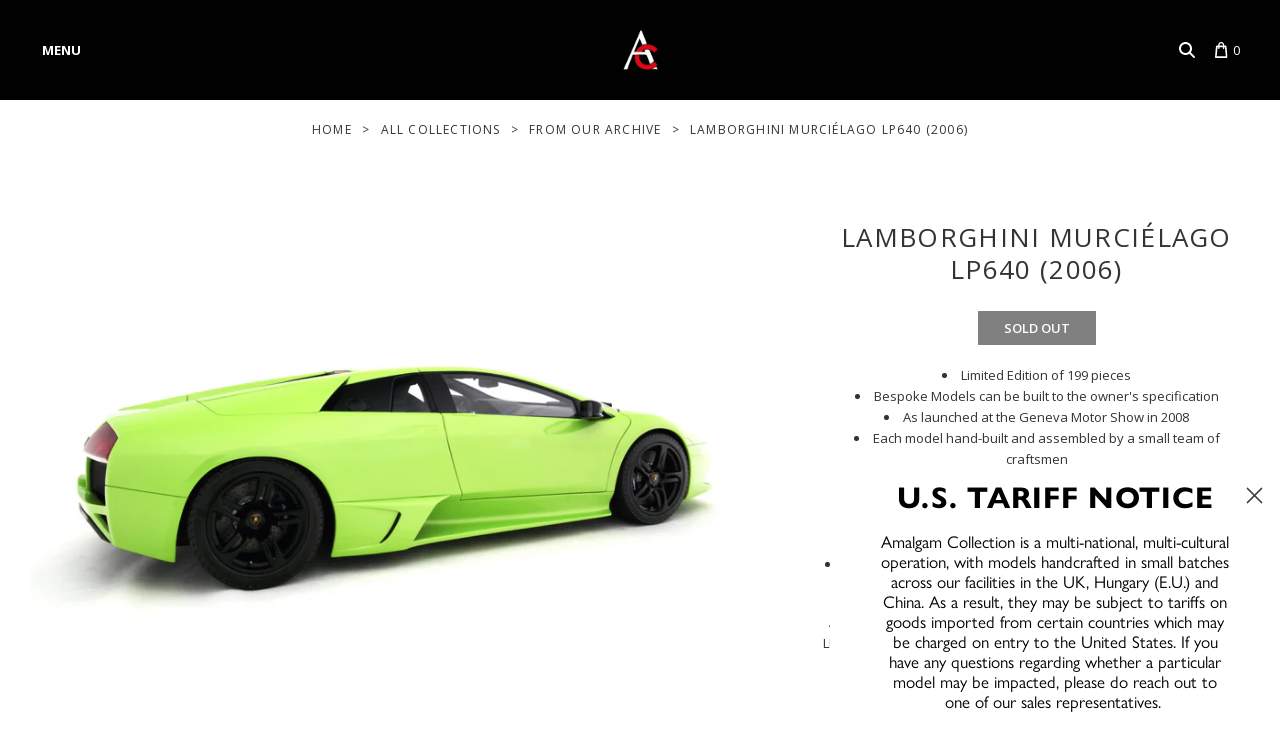

--- FILE ---
content_type: text/css
request_url: https://www.amalgamcollection.com/cdn/shop/t/390/assets/theme.scss.css?v=180940319885938755881745565841
body_size: 16381
content:
@import"//fonts.googleapis.com/css?family=Open+Sans:400,700,600";/*! normalize.css v3.0.1 | MIT License | git.io/normalize */html{font-family:sans-serif;-ms-text-size-adjust:100%;-webkit-text-size-adjust:100%}body{margin:0}article,aside,details,figcaption,figure,footer,header,hgroup,main,nav,section,summary{display:block}audio,canvas,progress,video{display:inline-block;vertical-align:baseline}audio:not([controls]){display:none;height:0}[hidden],template{display:none}a{background:transparent}a:active,a:hover{outline:0}abbr[title]{border-bottom:1px dotted}b,strong{font-weight:700}dfn{font-style:italic}h1{font-size:2em;margin:.67em 0}mark{background:#ff0;color:#000}small{font-size:80%}sub,sup{font-size:75%;line-height:0;position:relative;vertical-align:baseline}sup{top:-.5em}sub{bottom:-.25em}img{border:0}svg:not(:root){overflow:hidden}figure{margin:1em 40px}hr{-webkit-box-sizing:content-box;box-sizing:content-box;height:0}pre{overflow:auto}code,kbd,pre,samp{font-family:monospace,monospace;font-size:1em}button,input,optgroup,select,textarea{color:inherit;font:inherit;margin:0}button{overflow:visible}button,select{text-transform:none}button,html input[type=button],input[type=reset],input[type=submit]{-webkit-appearance:button;cursor:pointer}button[disabled],html input[disabled]{cursor:default}button::-moz-focus-inner,input::-moz-focus-inner{border:0;padding:0}input{line-height:normal}input[type=checkbox],input[type=radio]{-webkit-box-sizing:border-box;box-sizing:border-box;padding:0}input[type=number]::-webkit-inner-spin-button,input[type=number]::-webkit-outer-spin-button{height:auto}input[type=search]{-webkit-appearance:textfield;-webkit-box-sizing:content-box;box-sizing:content-box}input[type=search]::-webkit-search-cancel-button,input[type=search]::-webkit-search-decoration{-webkit-appearance:none}fieldset{border:1px solid #c0c0c0;margin:0 2px;padding:.35em .625em .75em}legend{border:0;padding:0}textarea{overflow:auto}optgroup{font-weight:700}table{border-collapse:collapse;border-spacing:0}td,th{padding:0}@font-face{font-family:Social Icons;src:url(//www.amalgamcollection.com/cdn/shop/t/390/assets/pixelunionsocialicons-regular.eot?v=67152799333607820471720619630);src:url(//www.amalgamcollection.com/cdn/shop/t/390/assets/pixelunionsocialicons-regular.eot?%23iefix&v=67152799333607820471720619630) format("embedded-opentype"),url(//www.amalgamcollection.com/cdn/shop/t/390/assets/pixelunionsocialicons-regular.woff?v=166346450244837970441720619630) format("woff");font-weight:400;font-style:normal}@font-face{font-family:Pacific;src:url(//www.amalgamcollection.com/cdn/shop/t/390/assets/pacific-icons.eot?v=74912783835964579941720619630);src:url(//www.amalgamcollection.com/cdn/shop/t/390/assets/pacific-icons.eot?%23iefix&v=74912783835964579941720619630) format("embedded-opentype"),url(//www.amalgamcollection.com/cdn/shop/t/390/assets/pacific-icons.woff?v=156460543866264186621720619630) format("woff");font-weight:400;font-style:normal}body{font-family:Open Sans,sans-serif;color:#333;font-size:16px;line-height:1.625;-webkit-font-smoothing:antialiased}a{color:#333;text-decoration:none}a:hover{color:#000}h1,h2,h3,h4,h5,h6{line-height:1.25;font-family:Open Sans,sans-serif;font-weight:700;color:#333;letter-spacing:.05em;text-transform:uppercase}h1{margin-top:1.1em;margin-bottom:.4em;font-size:30px}h2{margin-top:1.22em;margin-bottom:.9em;font-size:20px}h3{margin-top:1.7em;margin-bottom:.75em;font-size:17px}h4,h5,h6{margin:1.7em 0 1em;font-size:14px}.page-title{margin:35px 0;text-align:center}.section-title,.main-footer h4{font-family:Open Sans,sans-serif;font-weight:400;font-size:17px!important;letter-spacing:.1em;text-transform:uppercase!important}.meta,.modal-close-secondary,.order-item-vendor,.order-note,.blog-subscribe,.single-post-pagination a,.single-post-pagination span,.cart-item-vendor,.collection-description-more,.collection-viewing-parameters .select-wrapper,.product-list-item-badge,.slide-content p,.product-vendor,.breadcrumbs,.footer-tweet .timePosted,.header-promo-text,.cart-count,.currency-switcher,.pagination,#coin-container select{color:#333;font-family:Open Sans,sans-serif;font-weight:400;font-size:14px;letter-spacing:.1em;text-transform:uppercase}p,ul,ol,dl,blockquote,table,code,figure{margin-top:1.3em;margin-bottom:1.3em}figure{margin-left:0;margin-right:0}img{max-width:100%}ul,ol,dl{padding-left:22px}ul{list-style:outside none}ol{list-style:outside decimal}hr{height:2px;background:#e5e5e5;border:none}blockquote{margin:0;color:#333}blockquote>*:first-child{margin-top:0}blockquote>*:last-child{margin-bottom:0}blockquote.highlight{font-size:24px;line-height:38px;margin-left:-50px;margin-right:-50px}@media (max-width: 720px){blockquote.highlight{margin-left:0;margin-right:0}}cite{display:block;margin-top:10px!important;color:#333}table{background:transparent;color:#333;border:1px solid #e5e5e5;border-top:none;border-radius:5px;border-collapse:separate;font-size:14px;line-height:22px}table.clean{border:none;border-radius:0}table .column-title{display:none}td,th{border-top:1px solid #e5e5e5}.clean td,.clean th{border:none}thead th:first-child{border-radius:5px 0 0}thead th:last-child{border-radius:0 5px 0 0}tbody tr:first-child td:first-child,tbody tr:first-child th:first-child{border-radius:5px 0 0}tbody tr:first-child td:last-child,tbody tr:first-child th:last-child{border-radius:0 5px 0 0}thead+tbody tr:first-child td:first-child,thead+tbody tr:first-child th:first-child,thead+tbody tr:first-child td:last-child,thead+tbody tr:first-child th:last-child{border-radius:0}tbody tr:last-child td:first-child,tbody tr:last-child th:first-child{border-radius:0 0 0 5px}tbody tr:last-child td:last-child,tbody tr:last-child th:last-child{border-radius:0 0 5px}th{font-weight:400;padding:15px;color:#333;background:#f7f7f7}td{border-left:1px solid #e5e5e5;padding:30px}td:first-child{border-left:none}table.mobile-layout{border-bottom:none}table.mobile-layout .column-title{font-weight:700;display:inline-block}table.mobile-layout thead{display:none}table.mobile-layout tr td{width:100%;display:block;text-align:left;border-top:1px solid #e5e5e5!important;border-left:none;float:left;clear:left}table.mobile-layout td:last-child{border-bottom:none}table.mobile-layout tr:last-child td:last-child{border-bottom:1px solid #e5e5e5!important}.button,.submit,input[type=submit],input[type=button]{background:#eb1b21;font-family:Open Sans,sans-serif;font-weight:700;line-height:normal;color:#fff;-webkit-appearance:none;display:inline-block;width:auto;min-width:150px;padding:15px 25px;cursor:pointer;border:none;border-radius:2px;font-size:14px;text-transform:uppercase}.button:hover,.submit:hover,input[type=submit]:hover,input[type=button]:hover{background:#930d11;color:#fff}.button.secondary,.submit.secondary,input[type=submit].secondary,input[type=button].secondary{background:#b7bcc2;color:#fff}.button.secondary:hover,.submit.secondary:hover,input[type=submit].secondary:hover,input[type=button].secondary:hover{background:#757e8a;color:#fff}.button.disabled,.submit.disabled,input[type=submit].disabled,input[type=button].disabled{background:#ccc;color:#888}.input-wrapper{margin:25px 0}.input-wrapper label{display:block;margin-bottom:10px}.input-group-wrapper{margin:25px 0}.input-group-wrapper span{display:block}.input-group-wrapper label{display:block;font-size:14px;margin:11px 0}.input-group-wrapper input{margin-right:5px}input,textarea{width:100%;max-width:670px;font-family:inherit}input[type=checkbox],input[type=radio],textarea[type=checkbox],textarea[type=radio]{width:auto}input:focus,textarea:focus{outline:none}input[type=text],input[type=email],input[type=password],input[type=search],input[type=telephone],input[type=tel],input[type=number],form.contact-form select,textarea{-webkit-appearance:none;border:1px solid #e5e5e5;border-radius:5px;background:#fff;color:#333;display:block;padding:14px 15px 9px;font-size:14px;-webkit-box-sizing:border-box;box-sizing:border-box}input[type=text]::-webkit-input-placeholder,input[type=email]::-webkit-input-placeholder,input[type=password]::-webkit-input-placeholder,input[type=search]::-webkit-input-placeholder,input[type=telephone]::-webkit-input-placeholder,input[type=tel]::-webkit-input-placeholder,input[type=number]::-webkit-input-placeholder,form.contact-form select::-webkit-input-placeholder,textarea::-webkit-input-placeholder{color:ligthen(#333333,30%)}input[type=text]::-moz-placeholder,input[type=email]::-moz-placeholder,input[type=password]::-moz-placeholder,input[type=search]::-moz-placeholder,input[type=telephone]::-moz-placeholder,input[type=tel]::-moz-placeholder,input[type=number]::-moz-placeholder,form.contact-form select::-moz-placeholder,textarea::-moz-placeholder{color:ligthen(#333333,30%)}input[type=text]:-moz-placeholder,input[type=email]:-moz-placeholder,input[type=password]:-moz-placeholder,input[type=search]:-moz-placeholder,input[type=telephone]:-moz-placeholder,input[type=tel]:-moz-placeholder,input[type=number]:-moz-placeholder,form.contact-form select:-moz-placeholder,textarea:-moz-placeholder{color:ligthen(#333333,30%)}input[type=text]:-ms-input-placeholder,input[type=email]:-ms-input-placeholder,input[type=password]:-ms-input-placeholder,input[type=search]:-ms-input-placeholder,input[type=telephone]:-ms-input-placeholder,input[type=tel]:-ms-input-placeholder,input[type=number]:-ms-input-placeholder,form.contact-form select:-ms-input-placeholder,textarea:-ms-input-placeholder{color:ligthen(#333333,30%)}input[type=text].error,.error input[type=text],input[type=email].error,.error input[type=email],input[type=password].error,.error input[type=password],input[type=search].error,.error input[type=search],input[type=telephone].error,.error input[type=telephone],input[type=tel].error,.error input[type=tel],input[type=number].error,.error input[type=number],form.contact-form select.error,.error form.contact-form select,textarea.error,.error textarea{color:#eb1b21;border:1px solid #eb1b21}input[type=text].error::-webkit-input-placeholder,.error input[type=text]::-webkit-input-placeholder,input[type=email].error::-webkit-input-placeholder,.error input[type=email]::-webkit-input-placeholder,input[type=password].error::-webkit-input-placeholder,.error input[type=password]::-webkit-input-placeholder,input[type=search].error::-webkit-input-placeholder,.error input[type=search]::-webkit-input-placeholder,input[type=telephone].error::-webkit-input-placeholder,.error input[type=telephone]::-webkit-input-placeholder,input[type=tel].error::-webkit-input-placeholder,.error input[type=tel]::-webkit-input-placeholder,input[type=number].error::-webkit-input-placeholder,.error input[type=number]::-webkit-input-placeholder,form.contact-form select.error::-webkit-input-placeholder,.error form.contact-form select::-webkit-input-placeholder,textarea.error::-webkit-input-placeholder,.error textarea::-webkit-input-placeholder{color:#f7a8aa}input[type=text].error::-moz-placeholder,.error input[type=text]::-moz-placeholder,input[type=email].error::-moz-placeholder,.error input[type=email]::-moz-placeholder,input[type=password].error::-moz-placeholder,.error input[type=password]::-moz-placeholder,input[type=search].error::-moz-placeholder,.error input[type=search]::-moz-placeholder,input[type=telephone].error::-moz-placeholder,.error input[type=telephone]::-moz-placeholder,input[type=tel].error::-moz-placeholder,.error input[type=tel]::-moz-placeholder,input[type=number].error::-moz-placeholder,.error input[type=number]::-moz-placeholder,form.contact-form select.error::-moz-placeholder,.error form.contact-form select::-moz-placeholder,textarea.error::-moz-placeholder,.error textarea::-moz-placeholder{color:#f7a8aa}input[type=text].error:-moz-placeholder,.error input[type=text]:-moz-placeholder,input[type=email].error:-moz-placeholder,.error input[type=email]:-moz-placeholder,input[type=password].error:-moz-placeholder,.error input[type=password]:-moz-placeholder,input[type=search].error:-moz-placeholder,.error input[type=search]:-moz-placeholder,input[type=telephone].error:-moz-placeholder,.error input[type=telephone]:-moz-placeholder,input[type=tel].error:-moz-placeholder,.error input[type=tel]:-moz-placeholder,input[type=number].error:-moz-placeholder,.error input[type=number]:-moz-placeholder,form.contact-form select.error:-moz-placeholder,.error form.contact-form select:-moz-placeholder,textarea.error:-moz-placeholder,.error textarea:-moz-placeholder{color:#f7a8aa}input[type=text].error:-ms-input-placeholder,.error input[type=text]:-ms-input-placeholder,input[type=email].error:-ms-input-placeholder,.error input[type=email]:-ms-input-placeholder,input[type=password].error:-ms-input-placeholder,.error input[type=password]:-ms-input-placeholder,input[type=search].error:-ms-input-placeholder,.error input[type=search]:-ms-input-placeholder,input[type=telephone].error:-ms-input-placeholder,.error input[type=telephone]:-ms-input-placeholder,input[type=tel].error:-ms-input-placeholder,.error input[type=tel]:-ms-input-placeholder,input[type=number].error:-ms-input-placeholder,.error input[type=number]:-ms-input-placeholder,form.contact-form select.error:-ms-input-placeholder,.error form.contact-form select:-ms-input-placeholder,textarea.error:-ms-input-placeholder,.error textarea:-ms-input-placeholder{color:#f7a8aa}@media (max-width: 540px){input[type=text],input[type=email],input[type=password],input[type=search],input[type=telephone],input[type=tel],input[type=number],form.contact-form select,textarea{font-size:16px}}form.contact-form select{width:100%}.error-message,.errors{color:#eb1b21}.lt-ie9 input[type=password]{font-family:Arial,sans-serif}select{max-width:100%}@media (max-width: 540px){select{font-size:16px}}.select-wrapper{cursor:pointer;border:1px solid #e5e5e5;position:relative;font-size:14px;border-radius:5px;padding:14px 25px 9px 15px;background:#f7f7f7}.select-wrapper .select-text{overflow:hidden}label+.select-wrapper{margin-top:10px}.select-wrapper:after{content:"\e007";position:absolute;right:15px;top:50%;margin-top:-7px;font-family:Pacific;font-size:16px;font-weight:400;line-height:1;-webkit-font-smoothing:antialiased}.select-wrapper select{color:#000;cursor:pointer;z-index:2;width:100%;height:100%;-webkit-appearance:none;opacity:0;filter:alpha(opacity=0)}iframe{border:none}.rte>*:first-child{margin-top:0}.rte>*:last-child{margin-bottom:0}.rte ul{list-style:disc}.rte li{margin:11px 0}*{-webkit-box-sizing:border-box;box-sizing:border-box}body{background-image:none;background-color:#fff;color:#333}body.modal-overflow{overflow:hidden;position:relative}.main-content-wrapper{position:relative;display:-webkit-box;display:-webkit-flex;display:-ms-flexbox;display:flex;-webkit-flex-wrap:wrap;-ms-flex-wrap:wrap;flex-wrap:wrap;-webkit-box-pack:justify;-webkit-justify-content:space-between;-ms-flex-pack:justify;justify-content:space-between;padding:0 30px;min-width:320px;max-width:1320px;margin:0 auto}.lt-ie9 .main-content-wrapper{max-width:1260px}@media (max-width: 720px){.main-content-wrapper{padding:0 15px}}@media (max-width: 720px){.sidebar{-webkit-box-ordinal-group:4;-webkit-order:3;-ms-flex-order:3;order:3}}.main-content{width:65%;margin:0 auto}@media (max-width: 1023px){.main-content{width:80%}}@media (max-width: 720px){.main-content{width:100%}}.sidebar-enabled .main-content{padding-bottom:50px}.rte .tabs{display:block;width:100%;height:42px;padding:0;margin:30px 0 0 30px;white-space:nowrap;position:relative;z-index:10}.rte .tabs li{display:inline-block;height:41px;font-size:14px;line-height:42px;padding:0 16px;margin:0;border:1px solid transparent;border-bottom:none;cursor:pointer;color:#333}.rte .tabs li.active{border-color:#e5e5e5;height:42px;border-radius:5px 5px 0 0;background:#fff}.rte .tabs-content{display:block;width:100%;position:relative;top:-1px;z-index:5;padding:30px;margin:0 0 30px;overflow:hidden;border:1px solid #e5e5e5;border-radius:5px}.rte .tabs-content>li{display:none;margin:0}.rte .tabs-content>li>*:first-child{margin-top:0}.rte .tabs-content>li>*:last-child{margin-bottom:0}.rte .tabs-content>li.active{display:block}.modal-wrapper{display:none;position:fixed;top:0;right:0;bottom:0;left:0;background:#ffffffb3;z-index:9999;opacity:0;filter:alpha(opacity=0);-webkit-transition:opacity .3s cubic-bezier(.25,.46,.45,.94);-moz-transition:opacity .3s cubic-bezier(.25,.46,.45,.94);transition:opacity .3s cubic-bezier(.25,.46,.45,.94)}.modal-wrapper.active,.modal-wrapper.opening{display:block}.modal-wrapper.opening,.modal-wrapper.open{opacity:1;filter:alpha(opacity=100)}.modal-overflow .modal-wrapper{overflow-y:scroll;-webkit-overflow-scrolling:touch}@media (max-width: 540px){.modal-wrapper{padding-bottom:30px}}.modal-content{position:absolute;top:55%;left:50%;width:60%;max-width:640px;padding:30px;background:#fff;border:1px solid #e5e5e5;opacity:0;filter:alpha(opacity=0);-webkit-transition:opacity .3s cubic-bezier(.25,.46,.45,.94),top .3s cubic-bezier(.25,.46,.45,.94);-moz-transition:opacity .3s cubic-bezier(.25,.46,.45,.94),top .3s cubic-bezier(.25,.46,.45,.94);transition:opacity .3s cubic-bezier(.25,.46,.45,.94),top .3s cubic-bezier(.25,.46,.45,.94)}@media (max-width: 1023px){.modal-content{width:70%}}@media (max-width: 720px){.modal-content{width:80%}}@media (max-width: 540px){.modal-content{position:relative;margin:0 0 30px!important;top:15px!important;left:15px!important;width:calc(100% - 30px);padding:70px 15px 15px}.lt-ie9 .modal-content{width:100%}}.open .modal-content{top:50%;opacity:1;filter:alpha(opacity=100)}.modal-overflow .modal-content{top:30px!important;margin-bottom:30px}.modal-close-secondary{position:absolute;top:30px;right:30px;line-height:1;cursor:pointer;color:#999}.modal-close-secondary:hover{color:#333}.modal-close-secondary:after{content:"\e010";top:3px;position:relative;margin-left:5px;font-family:Pacific;font-size:25px;font-weight:400;line-height:0;-webkit-font-smoothing:antialiased}@media (max-width: 540px){.modal-close-secondary{right:50%;margin-right:-35px}}.modal-title{margin-top:0}.placeholder-svg{min-height:25vh}.home-slideshow .placeholder-svg{min-height:66vh}.sidebar-enabled .home-slideshow .placeholder-svg{min-height:44vh}@media screen and (max-width: 720px){.sidebar-enabled .home-slideshow .placeholder-svg{min-height:25vh}}@media screen and (max-width: 542px){.sidebar-enabled .home-slideshow .placeholder-svg{min-height:200px}}@media screen and (max-width: 720px){.home-slideshow .placeholder-svg{min-height:25vh}}@media screen and (max-width: 542px){.home-slideshow .placeholder-svg{min-height:200px}}.placeholder-background{background-color:#f2f2f2}.placeholder-svg{background-color:#f2f2f2;fill:#666}.template-404 .main-content .rte{max-width:640px;margin:0 auto;text-align:center}.template-customers-login .main-content,.template-customers-register .main-content,.template-customers-addresses .main-content{max-width:600px}.template-customers-account .page-title,.template-customers-addresses .page-title,.template-customers-order .page-title{margin-bottom:0}.account-logged-in-as{margin-top:15px;font-size:14px;text-align:center}.successful-reset,.recover-password{display:none}.errors ul{padding:0}.toggle-forgetfulness{display:inline-block;margin:0 0 0 10px}.toggle-forgetfulness span{cursor:pointer;color:#333;font-size:14px}.account-info,.order-history{margin-top:35px}.account-info{text-align:center}.account-info p{margin:10px 0}.account-info-name{font-size:20px;line-height:1.25;color:#333}@media (max-width: 540px){.order-history,.default-address{text-align:center}}.order-history-orders{table-layout:fixed;width:100%}@media (max-width: 540px){.order-history-orders{table-layout:auto;border:none}.order-history-orders thead{display:none}}@media (max-width: 540px){.order-history-orders tr{display:block;margin-top:35px}.order-history-orders tr:first-child{margin-top:0}}.order-history-orders th{text-align:left}.order-history-orders th,.order-history-orders td{padding:20px}@media (max-width: 540px){.order-history-orders th,.order-history-orders td{display:block;margin-top:5px;padding:0;border:none;font-size:16px;text-align:center}}@media (max-width: 540px){.order-payment-status:before{content:": "}}@media (max-width: 540px){.order-fulfillment-status:before{content:": "}}.customer-addresses{font-size:0;margin:35px -10px 0}@media (max-width: 720px){.customer-addresses{margin:0;text-align:center}}.customer-address{display:inline-block;vertical-align:top;width:50%;font-size:16px;padding:0 10px;margin-bottom:35px}.customer-address>p:first-child{margin-top:0}@media (max-width: 720px){.customer-address{display:block;width:100%;margin-top:35px;margin-bottom:0;padding:0}}.customer-address.editing{display:none}.customer-address-is-default{font-size:14px;color:#707070}.customer-address-modify{font-size:14px;margin-bottom:0}.customer-address-modify span{color:#333;cursor:pointer}.customer-address-edit-form{font-size:16px}@media (max-width: 720px){.customer-address-edit-form{text-align:left}}.add-new-address{padding-top:35px;border-top:1px solid #e5e5e5}@media (max-width: 720px){.add-new-address{margin-top:35px;text-align:center}}.customer-new-address{display:none;margin-top:35px;padding-top:35px;border-top:1px solid #e5e5e5}.customer-new-address.show{display:block}.account-logged-in-as+.customer-new-address{padding-top:0;border-top:0}.new-first-name{margin-top:0}.order-history-order{table-layout:fixed;width:100%}@media (max-width: 540px){.order-history-order{table-layout:auto;border:none}.order-history-order thead{display:none}.order-history-order tr{display:block}}@media (max-width: 540px){.order-history-order tr{display:block;margin-top:35px;padding-top:35px;border-top:1px solid #e5e5e5}.order-history-order tr:first-child{padding-top:0;border-top:none}}.order-history-order th,.order-history-order td{padding:20px}@media (max-width: 540px){.order-history-order th,.order-history-order td{padding:0;display:block;border:none;text-align:center;font-size:16px}}.order-history-order th.first{width:75%;text-align:left;padding:20px}.order-history-order th{width:10%;padding:0}.order-history-order th.last{width:15%;text-align:right;padding:20px}.order-item-image{float:left}@media (max-width: 720px){.order-item-image{width:100px}}@media (max-width: 540px){.order-item-image{float:none;width:100%}}.order-item-wrap{margin-left:180px}@media (max-width: 720px){.order-item-wrap{margin-left:120px}}.order-item-wrap>span{display:block}@media (max-width: 540px){.order-item-wrap{margin-left:0;margin-top:20px}}.order-item-vendor{margin-bottom:7px}.order-item-title{font-size:16px;margin-bottom:7px}.order-item-variant-option{font-size:14px;font-weight:700}.order-item-variant-option span{font-weight:400}.order-item-quantity{text-align:center}@media (max-width: 540px){.order-item-quantity{margin-top:15px}.order-item-quantity:before{content:"x "}}.order-item-total{text-align:right;white-space:nowrap;color:#333}.order-item-total-each{color:#999}.order-totals{text-align:right}@media (max-width: 540px){.order-totals{margin-top:35px;padding-top:35px;border-top:1px solid #e5e5e5;text-align:center}}@media (max-width: 540px){.order-totals ul{padding-left:0;font-size:0}}.order-totals span{display:inline-block;width:150px;color:#333}@media (max-width: 540px){.order-totals span{padding-left:10px;text-align:left}}@media (max-width: 540px){.order-totals label,.order-totals span{display:inline-block;width:50%;font-size:16px}}@media (max-width: 540px){.order-totals label{padding-right:10px;text-align:right}}.order-total span{font-size:18px}.order-note{color:#999;display:inline-block;margin-top:7px}.shipping-info{font-size:0}@media (max-width: 540px){.shipping-info{margin-top:35px;padding-top:35px;border-top:1px solid #e5e5e5}}.shipping-info>div{display:inline-block;font-size:16px}@media (max-width: 540px){.shipping-info>div{display:block;text-align:center}}@media (max-width: 540px){.shipping-address h3{margin-top:0}}.billing-address{padding-left:30px}@media (max-width: 540px){.billing-address{padding-left:0;margin-top:35px}}.template-customers-activate_account .main-content input[type=submit]{margin-right:10px}.template-blog .page-title,.template-article .page-title{margin-bottom:0}.blog-subscribe{text-align:center;margin-top:25px}.blog-subscribe a{color:#333}.blog-subscribe a:before{content:"\e017";padding-right:5px;font-family:Pacific;font-size:16px;font-weight:400;line-height:1;-webkit-font-smoothing:antialiased}.blog-post{margin-top:50px;padding-top:50px;border-top:1px solid #e5e5e5}.blog-post:first-child{padding-top:0;border-top:none}.post-meta{color:#666}.template-article .post-meta{margin-top:35px}.post-title{margin-top:15px;margin-bottom:25px}.post-title a{color:#333}.post-image{margin-bottom:1.3em;text-align:center}.post-tags a{color:inherit}.post-tags a:hover{color:#5c5c5c}.template-article .share-buttons{margin-top:40px}.single-post-pagination{margin-top:45px}.single-post-pagination div{display:block;width:50%;float:left}.single-post-pagination span{color:#999}.previous-post a:before,.previous-post span:before{content:"\e013";padding-right:5px;font-family:Pacific;font-size:16px;font-weight:400;line-height:1;-webkit-font-smoothing:antialiased}.next-post{text-align:right;float:right}.next-post a:after,.next-post span:after{content:"\e014";padding-left:5px;font-family:Pacific;font-size:16px;font-weight:400;line-height:1;-webkit-font-smoothing:antialiased}.post-comments{margin-top:50px;padding-top:50px;border-top:1px solid #e5e5e5}.post-comments h3{margin-top:0}.post-comments .section-title,.post-comments .main-footer h4,.main-footer .post-comments h4{text-align:center;color:#999}.post-comments-list{margin-bottom:50px;padding-bottom:50px;border-bottom:1px solid #e5e5e5}.post-comment{margin-top:40px}.post-comment-author{color:#333}.post-comment-date{margin-top:15px;color:#999}.post-read-more{color:#333}.template-cart .main-content{width:100%;font-size:0}@media (max-width: 720px){.template-cart .main-content>form{display:-webkit-flex;display:-webkit-box;display:-ms-flexbox;display:flex;-webkit-flex-flow:column nowrap;-webkit-box-orient:vertical;-webkit-box-direction:normal;-ms-flex-flow:column nowrap;flex-flow:column nowrap}}table.cart-items{table-layout:fixed;width:100%;font-size:16px;margin-bottom:35px;-webkit-transition:height .3s ease-in;-moz-transition:height .3s ease-in;transition:height .3s ease-in}@media (max-width: 720px){table.cart-items{table-layout:auto;margin-top:0;border:1px solid #e5e5e5;border-radius:5px;-webkit-order:1;-webkit-box-ordinal-group:2;-ms-flex-order:1;order:1}}@media (max-width: 720px){table.cart-items thead{display:none}}table.cart-items.empty{height:0;overflow:hidden}table.cart-items th,table.cart-items td{text-align:center;border-bottom:1px solid #e5e5e5;border-radius:0!important}table.cart-items th{width:16.66%;background:none;text-transform:uppercase}table.cart-items th.first{width:50%}table.cart-items .first{text-align:left;padding-left:0}table.cart-items .last{text-align:right;padding-right:0}tr.cart-item{-webkit-transition:opacity .3s ease-in,height .3s ease-in;-moz-transition:opacity .3s ease-in,height .3s ease-in;transition:opacity .3s ease-in,height .3s ease-in}tr.cart-item.removing{opacity:0;filter:alpha(opacity=0)}@media (max-width: 720px){tr.cart-item{display:block;border-top:1px solid #e5e5e5;clear:both}tr.cart-item:first-child{border-top:none}tr.cart-item>td{display:block;padding-left:0;padding-right:0;border-bottom:none;text-align:center!important;float:left\	}}.no-ajax .cart-item-product.first{padding-left:30px;position:relative}@media (max-width: 720px){.no-ajax .cart-item-product.first{padding-left:0;width:100% \	}}@media (max-width: 720px){.cart-item-product{padding-bottom:0}}.cart-item-product>span{display:block;margin-left:120px}@media (max-width: 720px){.cart-item-product>span{margin-left:0;text-align:center}}.cart-item-image{float:left;width:100px}.cart-item-image img{display:block}@media (max-width: 720px){.cart-item-image img{margin:0 auto}}@media (max-width: 720px){.cart-item-image{float:none;margin-bottom:15px;display:inline-block;width:auto}}.cart-item-vendor{margin-bottom:7px}.cart-item-vendor a{color:#999}.cart-item-title{font-weight:700;margin-bottom:7px}.cart-item-title a{color:#333}.cart-item-option{font-size:14px;color:#999}.cart-item-option.pre-order{color:#eb1b21}.cart-line-item-properties{margin-top:15px;margin-left:120px;font-size:14px}.cart-line-item-properties>span{display:block}.cart-item-remove{position:absolute;top:21px;left:-15px;color:#999;padding:0 15px;font-family:Pacific;font-size:24px;font-weight:400;line-height:1;-webkit-font-smoothing:antialiased}@media (max-width: 720px){.cart-item-remove{left:-6px;top:2px}}@media (max-width: 720px){.cart-item-price{padding-top:0;margin-top:10px;width:100% \	}}td.cart-item-quantity{padding-left:0;padding-right:0;white-space:nowrap}@media (max-width: 720px){td.cart-item-quantity{width:50%;float:left;border-top:1px solid #e5e5e5;border-right:1px solid #e5e5e5;padding:15px 0}}input.cart-item-quantity-display{background:none;border:none;display:inline;width:38px;max-width:38px;margin-right:10px;font-size:16px;min-height:100%;border:1px solid #E5E5E5;padding:6px;height:36px;text-align:center;position:relative;bottom:-1px}@media (max-width: 1023px){input.cart-item-quantity-display{display:inline-block;text-align:center;width:100%;margin-bottom:5px;margin-right:0}}@media (max-width: 720px){input.cart-item-quantity-display{display:inline;width:40px;margin-bottom:0;margin-right:10px}}.cart-item-increase,.cart-item-decrease{display:inline-block;height:36px;border:1px solid #e5e5e5;line-height:32px;padding:0 10px;cursor:pointer;-webkit-user-select:none;-moz-user-select:none;-ms-user-select:none;user-select:none}.cart-item-increase .icon--minus,.cart-item-increase .icon--plus,.cart-item-decrease .icon--minus,.cart-item-decrease .icon--plus{vertical-align:middle}.cart-item-increase svg,.cart-item-decrease svg{pointer-events:none}.cart-item-decrease{border-radius:5px 0 0 5px}.cart-item-increase{border-left:none;border-radius:0 5px 5px 0}@media (max-width: 720px){td.cart-item-total{width:50%;float:right;border-top:1px solid #e5e5e5;padding:20px 0 0}}.cart-undo{color:#333;cursor:pointer}.cart-tools,.cart-checkout{display:inline-block;vertical-align:top;font-size:16px}.cart-tools{width:65%}@media (max-width: 1023px){.cart-tools{padding-right:30px}}@media (max-width: 720px){.cart-tools{width:100%;-webkit-order:3;-webkit-box-ordinal-group:4;-ms-flex-order:3;order:3}}.cart-instructions{max-width:525px}@media (max-width: 720px){.cart-instructions{margin-top:35px}.no-flexbox .cart-instructions{margin-top:0}}.cart-instructions+.cart-shipping-calculator{margin-top:45px;padding-top:45px;border-top:1px solid #e5e5e5}.cart-instructions p{margin-top:0;margin-bottom:10px}.cart-shipping-calculator{font-size:0}.cart-shipping-calculator>h4{margin-top:0}.cart-shipping-calculator>div{display:inline-block;vertical-align:top;width:50%;font-size:16px}@media (max-width: 720px){.cart-shipping-calculator>div{width:100%;display:block}}.cart-shipping-calculator-wrap{padding-right:90px}@media (max-width: 720px){.cart-shipping-calculator-wrap{padding-right:0}}@media (max-width: 720px){.cart-shipping-calculator-response{margin-top:30px}}.cart-shipping-calculator-response p:first-child{margin-bottom:10px}.cart-shipping-calculator-response p:first-child.error{margin-bottom:0}.cart-shipping-calculator-response p:first-child+p{margin:0}.cart-shipping-calculator-response em{color:#999}.cart-shipping-calculator-response .error{color:#eb1b21}.cart-shipping-calculator-response>div>*:last-child{margin-bottom:0}.icon--account{vertical-align:bottom}.error+#shipping-rates{display:none}.cart-checkout{width:100%;text-align:right}@media (max-width: 720px){.cart-checkout{width:100%;text-align:center;-webkit-order:2;-webkit-box-ordinal-group:3;-ms-flex-order:2;order:2}.no-flexbox .cart-checkout{margin-top:35px}}.cart-checkout .button{text-align:center}.cart-checkout em{color:#999}.cart-price{font-size:20px;line-height:32px;color:#333;margin:0}.cart-message{margin:0 0 25px}.cart-empty-message{font-size:16px;text-align:center}@media (max-width: 720px){.cart-checkout .cart-splitit-note{float:unset!important}}.icon--info{fill:#eb1b21}.cart-additional-buttons{display:block}@media (max-width: 720px){.cart-additional-buttons{text-align:center}.cart-additional-buttons .dynamic-checkout__content{display:inline-block;float:unset}}.cart-additional-buttons [data-shopify-buttoncontainer]{justify-content:flex-end}.cart-additional-buttons>*{float:right;margin-top:10px}.cart-additional-buttons input{max-width:40%}.cart-additional-buttons input[value*=paypal]{max-width:145px}.cart-additional-buttons .shopify-cleanslate{max-width:150px}.shopify-apple-pay-button{margin-left:0!important}.template-collection .main-content{width:100%}.collection-header{position:relative;margin:0 0 35px}.collection-header img{display:block;width:100%}.collection-details{position:absolute;top:50%;left:10%;width:80%;text-align:center;-webkit-transform:translateY(-50%);-moz-transform:translateY(-50%);-ms-transform:translateY(-50%);-o-transform:translateY(-50%);transform:translateY(-50%)}@media (max-width: 540px){.collection-details{position:relative;top:auto;left:auto;width:100%;margin-top:30px;-webkit-transform:translateY(0);-moz-transform:translateY(0);-ms-transform:translateY(0);-o-transform:translateY(0);transform:translateY(0)}}.collection-details h1{margin:0;font-size:50px;color:#fff;line-height:40px;text-shadow:0px 0px 10px rgba(0,0,0,.3)}@media (max-width: 540px){.collection-details h1{color:#333;text-shadow:none!important}}.collection-details .rte{margin-top:15px;color:#fff;font-size:20px;line-height:32px;word-wrap:break-word}@media (max-width: 720px){.collection-details .rte{display:none}}@media (max-width: 540px){.collection-details .rte{display:block;color:#333;font-size:16px;line-height:1.625}}.collection-description{max-width:640px;margin:0 auto 60px;word-wrap:break-word}@media (max-width: 720px){.collection-description{margin-bottom:45px}}.collection-description #expand-text{cursor:pointer}.collection-description-more{color:#fff;margin-top:15px;display:inline-block;cursor:pointer}.collection-description-more:after{content:"\e008";margin-left:5px;font-family:Pacific;font-size:16px;font-weight:400;line-height:1;-webkit-font-smoothing:antialiased;-webkit-font-smoothing:initial}@media (max-width: 540px){.collection-description-more{color:#333}}.collection-sharing{float:right;position:relative}@media (max-width: 720px){.collection-sharing{display:none}}.collection-sharing .share-buttons{position:absolute;top:50%;right:0;width:300px;height:0;overflow:hidden;margin:-21px 0 0;text-align:right;z-index:2;background:#fff;opacity:0;filter:alpha(opacity=0);-webkit-transition:opacity .3s cubic-bezier(.25,.46,.45,.94);-moz-transition:opacity .3s cubic-bezier(.25,.46,.45,.94);transition:opacity .3s cubic-bezier(.25,.46,.45,.94)}.collection-sharing.active .share-buttons{height:42px;opacity:1;filter:alpha(opacity=100)}.collection-header~.collection-sharing{margin-top:45px}.collection-sharing-toggle{cursor:pointer;opacity:1;filter:alpha(opacity=100);-webkit-transition:opacity .2s cubic-bezier(.25,.46,.45,.94);-moz-transition:opacity .2s cubic-bezier(.25,.46,.45,.94);transition:opacity .2s cubic-bezier(.25,.46,.45,.94)}.collection-sharing-toggle:after{content:"\e008";margin-left:5px;font-family:Pacific;font-size:16px;font-weight:400;line-height:1;-webkit-font-smoothing:antialiased}.active .collection-sharing-toggle{opacity:0;filter:alpha(opacity=0)}.collection-viewing-parameters{margin-bottom:15px}@media (max-width: 720px){.collection-viewing-parameters{text-align:center}}.collection-header~.collection-viewing-parameters{margin-top:45px}.collection-viewing-parameters .select-wrapper{background:none;border:none;padding:0}.collection-viewing-parameters .select-wrapper:after{content:none}.collection-sorting,.collection-filtering{display:inline-block}@media (max-width: 720px){.collection-sorting,.collection-filtering{display:block;text-align:center}}.collection-sorting .select-wrapper,.collection-filtering .select-wrapper{display:inline-block}.collection-sorting+.collection-filtering{margin-left:20px}@media (max-width: 720px){.collection-sorting+.collection-filtering{margin-top:15px;margin-left:0}}.collection-filter{display:inline-block;margin-left:20px}.collection-filter:first-child{margin-left:0}.collection-remove-filter{display:inline-block;margin-left:20px;color:#999;cursor:pointer}.collection-remove-filter:after{position:relative;content:"\e010";margin-left:5px;font-family:Pacific;font-size:24px;font-weight:400;line-height:0;-webkit-font-smoothing:antialiased;top:3px}@media (max-width: 720px){.collection-remove-filter{display:block;margin-top:15px;margin-left:0;text-align:center}}.collection-products{margin:0 -15px;clear:right}.collection-products.collection-empty{font-size:16px;margin:0}@media (max-width: 540px){.collection-products{margin:0}}.collection-products p.empty{margin:45px 0 90px}.collection-products.masonry-layout{opacity:0;filter:alpha(opacity=0);-webkit-transition:opacity .3s cubic-bezier(.25,.46,.45,.94);-moz-transition:opacity .3s cubic-bezier(.25,.46,.45,.94);transition:opacity .3s cubic-bezier(.25,.46,.45,.94)}.collection-products.masonry-layout.processed{opacity:1;filter:alpha(opacity=100)}.product-list-item{position:relative;font-size:16px;margin-top:40px;text-align:center}@media (max-width: 720px){.product-list-item{margin-top:20px}}.overlay-style .product-list-item{margin-top:30px;position:relative}.rows-of-2 .product-list-item{width:50%}.lt-ie10 .rows-of-2 .product-list-item{width:49.99%}.rows-of-3 .product-list-item{width:33.33%}.rows-of-4 .product-list-item{width:25%}.lt-ie10 .rows-of-4 .product-list-item{width:24.99%}.rows-of-2 .product-list-item,.rows-of-3 .product-list-item,.rows-of-4 .product-list-item{display:inline-block;vertical-align:top;padding:0 15px}@media (max-width: 720px){.rows-of-2 .product-list-item,.rows-of-3 .product-list-item,.rows-of-4 .product-list-item{width:100%;padding:0}.lt-ie10 .rows-of-2 .product-list-item,.lt-ie10 .rows-of-3 .product-list-item,.lt-ie10 .rows-of-4 .product-list-item{width:49.99%}}@media (max-width: 1023px){.sidebar-enabled .rows-of-2 .product-list-item,.sidebar-enabled .rows-of-3 .product-list-item,.sidebar-enabled .rows-of-4 .product-list-item{width:50%}.lt-ie10 .sidebar-enabled .rows-of-2 .product-list-item,.lt-ie10 .sidebar-enabled .rows-of-3 .product-list-item,.lt-ie10 .sidebar-enabled .rows-of-4 .product-list-item{width:49.99%}}@media (max-width: 540px){.rows-of-2.mobile-rows-of-1 .product-list-item,.rows-of-3.mobile-rows-of-1 .product-list-item,.rows-of-4.mobile-rows-of-1 .product-list-item{display:block;float:left;width:100%;padding:0}.lt-ie10 .rows-of-2.mobile-rows-of-1 .product-list-item,.lt-ie10 .rows-of-3.mobile-rows-of-1 .product-list-item,.lt-ie10 .rows-of-4.mobile-rows-of-1 .product-list-item{width:100%}}@media (max-width: 540px){.sidebar-enabled .rows-of-2.mobile-rows-of-1 .product-list-item,.sidebar-enabled .rows-of-3.mobile-rows-of-1 .product-list-item,.sidebar-enabled .rows-of-4.mobile-rows-of-1 .product-list-item{display:block;width:100%;padding:0}.lt-ie10 .sidebar-enabled .rows-of-2.mobile-rows-of-1 .product-list-item,.lt-ie10 .sidebar-enabled .rows-of-3.mobile-rows-of-1 .product-list-item,.lt-ie10 .sidebar-enabled .rows-of-4.mobile-rows-of-1 .product-list-item{width:100%}}.product-list-item figure{margin:0;position:relative;-webkit-transition:background .3s;-moz-transition:background .3s;transition:background .3s}.product-list-item figure img{display:block;width:100%;-webkit-transition:opacity .3s;-moz-transition:opacity .3s;transition:opacity .3s}.no-touch .product-list-item-overlay-link:hover~figure{background-color:#777}.no-touch .product-list-item-overlay-link:hover~figure .primary-image{opacity:0;filter:alpha(opacity=0)}.product-list-item-badge{display:inline-block;position:absolute;right:0;bottom:0;z-index:2;padding:3px 9px;text-align:right;letter-spacing:0;-webkit-transition:opacity .3s cubic-bezier(.25,.46,.45,.94);-moz-transition:opacity .3s cubic-bezier(.25,.46,.45,.94);transition:opacity .3s cubic-bezier(.25,.46,.45,.94)}.product-list-item-badge.inventory{background:#eb1b21;color:#fff}.product-list-item-badge.sale{background:#333;color:#fff}.no-touch .product-list-item-overlay-link:hover~figure .product-list-item-badge{opacity:.5;filter:alpha(opacity=50)}.product-list-item-vendor{margin:20px 0 0}.product-list-item-price{margin:10px 0 0}.product-list-item-price .original{display:block;text-decoration:line-through;color:#999}.product-list-item-title{font-size:16px;line-height:22px;margin:20px 0 0}.product-list-item-vendor+.product-list-item-title{margin-top:12px}.product-list-item-title a{color:#333}.product-list-item-overlay-link{display:block;position:absolute;top:0;right:15px;bottom:0;left:15px;z-index:10;background-image:url([data-uri])}.lt-ie9 .product-list-item-overlay-link:hover{background-image:url([data-uri])}.product-list-item-thumbnail{background-size:cover;background-position:50% 50%}.product-list-item-thumbnail a{display:block;position:relative;width:100%;overflow:hidden}.product-list-item-thumbnail svg{display:block}.product-list-item-thumbnail .primary-image{position:relative;z-index:1;-webkit-backface-visibility:hidden;backface-visibility:hidden}.product-list-item-thumbnail:hover .primary-image{opacity:0;filter:alpha(opacity=0)}.product-list-item-details-wrapper{position:absolute;top:0;right:15px;bottom:0;left:15px;color:#fff;background:#33333380;opacity:0;filter:alpha(opacity=0);-webkit-transition:opacity .3s cubic-bezier(.25,.46,.45,.94);-moz-transition:opacity .3s cubic-bezier(.25,.46,.45,.94);transition:opacity .3s cubic-bezier(.25,.46,.45,.94)}.lt-ie9 .product-list-item-details-wrapper{visibility:hidden}.product-list-item-details-wrapper div{position:absolute;top:50%;width:100%;-webkit-transform:translateY(-50%);-ms-transform:translateY(-50%);transform:translateY(-50%)}@media (max-width: 1023px){.product-list-item-details-wrapper{position:static;display:block;margin-top:20px;background:transparent;opacity:1}.product-list-item-details-wrapper .product-list-item-vendor,.product-list-item-details-wrapper .product-list-item-vendor a,.product-list-item-details-wrapper .product-list-item-title a,.product-list-item-details-wrapper .product-list-item-price{color:#333}.product-list-item-details-wrapper div{position:static;margin-top:0;-webkit-transform:translateY(0);-ms-transform:translateY(0);transform:translateY(0)}}.product-list-item-details-wrapper p,.product-list-item-details-wrapper a{color:#fff}.product-list-item-details-wrapper p,.product-list-item-details-wrapper h3{margin:10px 0 0}.product-list-item-details-wrapper p:first-child,.product-list-item-details-wrapper h3:first-child{margin-top:0}.no-touch .product-list-item-overlay-link:hover~.product-list-item-details-wrapper{opacity:1;filter:alpha(opacity=100)}.lt-ie9.no-touch .product-list-item-overlay-link:hover~.product-list-item-details-wrapper{visibility:visible}.template-index.sidebar-disabled .main-header{margin-bottom:0;border-bottom:none}.template-index.sidebar-disabled .main-content-wrapper{max-width:100%;padding:0}.template-index.sidebar-disabled .main-content{width:100%}.main-content .shopify-section:first-child .full-width .home-module-content{padding-top:0;margin-top:0;border-top:0}.home-module{margin-top:50px}.home-module.full-width{padding-left:0;padding-right:0}.sidebar-disabled .home-module{padding:0 30px}@media (max-width: 720px){.sidebar-disabled .home-module{padding:0 15px}}.home-module:first-child{margin-top:0}.home-module.full-width{padding:0}@media (max-width: 720px){.home-module.full-width{padding:0}}.home-module .section-title,.home-module .main-footer h4,.main-footer .home-module h4{margin:0 0 40px;color:#999;text-align:center}.home-module-content{max-width:1260px;margin:50px auto 0}.home-module-content.full-width{max-width:100%}@media (max-width: 720px){.home-module-content.full-width{max-width:540px}}@media (max-width: 720px){.home-module-content{max-width:540px;margin-top:25px}}.has-border .home-module-content{border-top:1px solid #e5e5e5;padding-top:50px}@media (max-width: 720px){.has-border .home-module-content{padding-top:25px}}.sidebar-enabled .shopify-section:first-of-type .home-module-content{margin-top:0;border-top:0!important;padding-top:0!important}.home-module-inline-items{margin:0 -15px;font-size:0}@media (max-width: 1023px){.sidebar-enabled .home-module-inline-items{margin:0 auto}}@media (max-width: 720px){.home-module-inline-items{margin:0 auto}}.home-module-inline-item,.home-feature,.home-collection-list-item,.home-blog-post{position:relative;display:inline-block;vertical-align:top;width:100%;padding:0 15px;font-size:14px}.row-of-2 .home-module-inline-item,.row-of-2 .home-feature,.row-of-2 .home-collection-list-item,.row-of-2 .home-blog-post{width:50%}.row-of-3 .home-module-inline-item,.row-of-3 .home-feature,.row-of-3 .home-collection-list-item,.row-of-3 .home-blog-post{width:33.33%}@media (max-width: 1023px){.sidebar-enabled .home-module-inline-item,.sidebar-enabled .home-feature,.sidebar-enabled .home-collection-list-item,.sidebar-enabled .home-blog-post,.sidebar-enabled .row-of-2 .home-module-inline-item,.sidebar-enabled .row-of-2 .home-feature,.sidebar-enabled .row-of-2 .home-collection-list-item,.sidebar-enabled .row-of-2 .home-blog-post,.sidebar-enabled .row-of-3 .home-module-inline-item,.sidebar-enabled .row-of-3 .home-feature,.sidebar-enabled .row-of-3 .home-collection-list-item,.sidebar-enabled .row-of-3 .home-blog-post{display:block;width:100%;margin-top:30px;padding:0}.sidebar-enabled .home-module-inline-item:first-child,.sidebar-enabled .home-feature:first-child,.sidebar-enabled .home-collection-list-item:first-child,.sidebar-enabled .home-blog-post:first-child,.sidebar-enabled .row-of-2 .home-module-inline-item:first-child,.sidebar-enabled .row-of-2 .home-feature:first-child,.sidebar-enabled .row-of-2 .home-collection-list-item:first-child,.sidebar-enabled .row-of-2 .home-blog-post:first-child,.sidebar-enabled .row-of-3 .home-module-inline-item:first-child,.sidebar-enabled .row-of-3 .home-feature:first-child,.sidebar-enabled .row-of-3 .home-collection-list-item:first-child,.sidebar-enabled .row-of-3 .home-blog-post:first-child{margin-top:0}}@media (max-width: 720px){.home-module-inline-item,.home-feature,.home-collection-list-item,.home-blog-post,.row-of-2 .home-module-inline-item,.row-of-2 .home-feature,.row-of-2 .home-collection-list-item,.row-of-2 .home-blog-post,.row-of-3 .home-module-inline-item,.row-of-3 .home-feature,.row-of-3 .home-collection-list-item,.row-of-3 .home-blog-post{display:block;width:100%;margin-top:30px;padding:0}.home-module-inline-item:first-child,.home-feature:first-child,.home-collection-list-item:first-child,.home-blog-post:first-child,.row-of-2 .home-module-inline-item:first-child,.row-of-2 .home-feature:first-child,.row-of-2 .home-collection-list-item:first-child,.row-of-2 .home-blog-post:first-child,.row-of-3 .home-module-inline-item:first-child,.row-of-3 .home-feature:first-child,.row-of-3 .home-collection-list-item:first-child,.row-of-3 .home-blog-post:first-child{margin-top:0}}.home-slideshow{overflow:hidden;position:relative;margin-top:50px;-webkit-transition:height .3s cubic-bezier(.25,.46,.45,.94);-moz-transition:height .3s cubic-bezier(.25,.46,.45,.94);transition:height .3s cubic-bezier(.25,.46,.45,.94)}.sidebar-disabled .home-slideshow.content-width{max-width:1320px;margin-left:auto;margin-right:auto}@media (max-width: 720px){.sidebar-disabled .home-slideshow.content-width{max-width:570px}}@media (max-width: 720px){.home-slideshow.content-width{max-width:540px;margin-left:auto;margin-right:auto}}.home-slideshow:first-child{margin-top:0}.home-slideshow,.home-slideshow *{-webkit-tap-highlight-color:rgba(0,0,0,0)}.slideshow-slides{z-index:2;opacity:0;filter:alpha(opacity=0);-webkit-transition:opacity .3s cubic-bezier(.25,.46,.45,.94);-moz-transition:opacity .3s cubic-bezier(.25,.46,.45,.94);transition:opacity .3s cubic-bezier(.25,.46,.45,.94)}.slides-ready .slideshow-slides{opacity:1;filter:alpha(opacity=100)}.slideshow-slide{position:absolute;width:100%}.slide-link{z-index:1}.slide-image,.slideshow-slide img,.slideshow-slide svg{width:100%;display:block;-webkit-user-select:none;-moz-user-select:none;-ms-user-select:none;user-select:none}.transition-fade .slideshow-slide{opacity:0;filter:alpha(opacity=0)}.transition-fade .slideshow-slide.active{z-index:1;opacity:1;filter:alpha(opacity=100)}.transition-fade .slideshow-slide.next.left,.transition-fade .slideshow-slide.prev.right,.transition-fade .slideshow-slide.active.left,.transition-fade .slideshow-slide.active.right{-webkit-transition:opacity .3s cubic-bezier(.25,.46,.45,.94);-moz-transition:opacity .3s cubic-bezier(.25,.46,.45,.94);transition:opacity .3s cubic-bezier(.25,.46,.45,.94)}.transition-fade .slideshow-slide.next.left,.transition-fade .slideshow-slide.prev.right{opacity:1;filter:alpha(opacity=100)}.transition-fade .slideshow-slide.active.left,.transition-fade .slideshow-slide.active.right{opacity:0;filter:alpha(opacity=0)}.transition-slide .slideshow-slide{visibility:hidden}.transition-slide .slideshow-slide.active{visibility:visible;z-index:1;-webkit-transform:translateX(0);-moz-transform:translateX(0);-ms-transform:translateX(0);-o-transform:translateX(0);transform:translate(0)}.transition-slide .slideshow-slide.next{-webkit-transform:translateX(100%);-moz-transform:translateX(100%);-ms-transform:translateX(100%);-o-transform:translateX(100%);transform:translate(100%)}.transition-slide .slideshow-slide.prev{-webkit-transform:translateX(-100%);-moz-transform:translateX(-100%);-ms-transform:translateX(-100%);-o-transform:translateX(-100%);transform:translate(-100%)}.transition-slide .slideshow-slide.next.left,.transition-slide .slideshow-slide.prev.right,.transition-slide .slideshow-slide.active.left,.transition-slide .slideshow-slide.active.right{-webkit-transition:-webkit-transform .3s cubic-bezier(.25,.46,.45,.94);-webkit-transition:transform .3s cubic-bezier(.25,.46,.45,.94);transition:transform .3s cubic-bezier(.25,.46,.45,.94)}.transition-slide .slideshow-slide.next.left,.transition-slide .slideshow-slide.prev.right{-webkit-transform:translateX(0);-moz-transform:translateX(0);-ms-transform:translateX(0);-o-transform:translateX(0);transform:translate(0);visibility:visible;z-index:10}.transition-slide .slideshow-slide.active.left{-webkit-transform:translateX(-100%);-moz-transform:translateX(-100%);-ms-transform:translateX(-100%);-o-transform:translateX(-100%);transform:translate(-100%)}.transition-slide .slideshow-slide.active.right{-webkit-transform:translateX(100%);-moz-transform:translateX(100%);-ms-transform:translateX(100%);-o-transform:translateX(100%);transform:translate(100%)}.slide-content{position:absolute;top:15%;bottom:10%;left:80px;right:80px;padding:0 15px}.text-shadows-true .slide-content{text-shadow:0px 0px 10px rgba(0,0,0,.2)}@media (max-width: 540px){.text-shadows-true .slide-content{text-shadow:none}}.slide-content h3,.slide-content p{color:inherit;margin:0}.slide-content h3:first-child,.slide-content p:first-child{margin-top:0}.content-aligned-center .slide-content{text-align:center}.content-aligned-right .slide-content{text-align:right}@media (max-width: 540px){.slide-content{margin-top:20px}.content-aligned-left .slide-content,.content-aligned-center .slide-content,.content-aligned-right .slide-content{position:relative;top:auto;left:auto;right:auto;text-align:center;-webkit-transform:translateY(0);-moz-transform:translateY(0);-ms-transform:translateY(0);-o-transform:translateY(0);transform:translateY(0)}}.slide-title{font-size:calc(10px + 2.2vw);line-height:1.2;font-weight:700;color:#fff!important;text-shadow:0 0 20px rgba(0,0,0,.25)}.slide-title .red{color:red}@media (max-width: 540px){.slide-title{font-size:20px;line-height:1.3;color:#333!important;text-shadow:none}}.slide-content p{font-size:20px;text-shadow:0 0 10px rgba(0,0,0,.25);position:absolute;bottom:0;left:0;right:0;font-weight:600;letter-spacing:1px}@media (max-width: 1023px){.slide-content p{font-size:17px}}@media (max-width: 720px){.slide-content p{font-size:14px;position:relative}}@media (max-width: 540px){.slide-content p{font-size:14px;color:#333!important;text-shadow:none;font-weight:400}}.slideshow-navigation{width:80px;height:100%;position:absolute;z-index:5;top:0;text-align:center;cursor:pointer;visibility:hidden;-webkit-user-select:none;-moz-user-select:none;-ms-user-select:none;user-select:none;-webkit-transition:all .3s cubic-bezier(.25,.46,.45,.94);-moz-transition:all .3s cubic-bezier(.25,.46,.45,.94);transition:all .3s cubic-bezier(.25,.46,.45,.94)}@media (max-width: 540px){.slideshow-navigation{height:auto;width:40px}}.slideshow-navigation span{display:block;width:48px;height:48px;border-top:2px solid white;border-right:2px solid white}@media (max-width: 540px){.slideshow-navigation span{width:24px;height:24px}}.slides-ready .slideshow-navigation{visibility:visible}.slideshow-navigation.previous-slide span{transform:rotate(-135deg);margin-left:32px}@media (max-width: 540px){.slideshow-navigation.previous-slide span{margin-left:16px}}.slideshow-navigation.next-slide span{transform:rotate(45deg)}.previous-slide{left:0}.sidebar-disabled .content-width .previous-slide{left:30px}@media (max-width: 720px){.sidebar-disabled .content-width .previous-slide{left:15px}}.next-slide{right:0}.sidebar-disabled .content-width .next-slide{right:30px}@media (max-width: 720px){.sidebar-disabled .content-width .next-slide{right:15px}}.slideshow-pagination{position:absolute;z-index:5;text-align:center;left:50%;line-height:20px;font-size:0;visibility:hidden;-webkit-transform:translateX(-50%);-moz-transform:translateX(-50%);-ms-transform:translateX(-50%);-o-transform:translateX(-50%);transform:translate(-50%);-webkit-transition:color .3s cubic-bezier(.25,.46,.45,.94);-moz-transition:color .3s cubic-bezier(.25,.46,.45,.94);transition:color .3s cubic-bezier(.25,.46,.45,.94)}@media (max-width: 540px){.slideshow-pagination{padding-top:25px}}.slides-ready .slideshow-pagination{visibility:visible}.slideshow-pagination>span{width:20px;height:20px;padding:5px;display:inline-block;cursor:pointer}.slideshow-pagination span span{width:10px;height:10px;display:block;background-image:url([data-uri]);border:1px solid #ffffff;border-radius:5px}.slideshow-pagination .active span{background-color:#fff}.home-video-embed-wrapper{display:none;position:fixed;top:0;right:0;bottom:0;left:0;background:#000c;z-index:9999;opacity:0;filter:alpha(opacity=0);-webkit-transition:opacity .2s cubic-bezier(.25,.46,.45,.94);-moz-transition:opacity .2s cubic-bezier(.25,.46,.45,.94);transition:opacity .2s cubic-bezier(.25,.46,.45,.94)}.lt-ie9 .home-video-embed-wrapper{background-image:url([data-uri])}.home-video-embed-wrapper.opening{display:block}.home-video-embed-wrapper.open{opacity:1;filter:alpha(opacity=100)}.home-video-embed{width:100%;margin:0 auto;padding:30px}.home-video-embed.centered{position:absolute;top:50%;padding:0 30px}.home-video-embed iframe{opacity:0;filter:alpha(opacity=0);-webkit-transition:opacity .4s cubic-bezier(.25,.46,.45,.94);-moz-transition:opacity .4s cubic-bezier(.25,.46,.45,.94);transition:opacity .4s cubic-bezier(.25,.46,.45,.94)}.home-video-embed .fluid-width-video-wrapper iframe{opacity:1;filter:alpha(opacity=100)}.home-video .home-module-content,.home-video-screenshot{position:relative}.home-video-screenshot img,.home-video-screenshot svg{display:block;width:100%}.home-video-content-wrap{position:relative}.home-video-content{position:absolute;top:63%;left:50%;width:100%;max-width:640px;padding:0 30px;color:#fff;text-align:center;-webkit-transform:translate(-50%,-50%);-moz-transform:translate(-50%,-50%);-ms-transform:translate(-50%,-50%);-o-transform:translate(-50%,-50%);transform:translate(-50%,-50%)}@media (max-width: 1023px){.sidebar-enabled .home-video-content{position:relative;top:auto;left:auto;margin:0 auto;-webkit-transform:translate(0,0);-moz-transform:translate(0,0);-ms-transform:translate(0,0);-o-transform:translate(0,0);transform:translate(0)}}@media (max-width: 720px){.home-video-content{position:relative;top:auto;left:auto;margin:0 auto;-webkit-transform:translate(0,0);-moz-transform:translate(0,0);-ms-transform:translate(0,0);-o-transform:translate(0,0);transform:translate(0)}}.text-color-dark .home-video-content{color:#333}.home-video-content h2{margin:30px 0 0;color:inherit;font-size:40px}@media (max-width: 1023px){.sidebar-enabled .home-video-content h2{color:#333;font-size:24px}}@media (max-width: 720px){.home-video-content h2{color:#333;font-size:24px}}.home-video-content p{margin-top:30px}.home-video-content .button{background:none;border:2px solid white;color:#fff}.text-color-dark .home-video-content .button{border-color:#333;color:#333}@media (max-width: 1023px){.sidebar-enabled .text-color-dark .home-video-content .button,.sidebar-enabled .text-color-light .home-video-content .button{background:#333;border:none;color:#fff}}@media (max-width: 720px){.text-color-dark .home-video-content .button,.text-color-light .home-video-content .button{background:#333;border:none;color:#fff}}.home-video-play-button{cursor:pointer;color:#fff}.text-color-dark .home-video-play-button{color:#333}.home-video-play-button:before{position:relative;top:8px;margin-right:8px;content:"\e019";font-family:Pacific;font-size:32px;font-weight:400;line-height:1;-webkit-font-smoothing:antialiased}@media (max-width: 1023px){.sidebar-enabled .home-video-play-button{display:none}}@media (max-width: 720px){.home-video-play-button{display:none}}.home-video-play-button.mobile{display:none;position:absolute;top:50%;left:50%;width:100%;text-align:center;-webkit-transform:translate(-50%,-50%);-moz-transform:translate(-50%,-50%);-ms-transform:translate(-50%,-50%);-o-transform:translate(-50%,-50%);transform:translate(-50%,-50%)}@media (max-width: 1023px){.sidebar-enabled .home-video-play-button.mobile{display:block}}@media (max-width: 720px){.home-video-play-button.mobile{display:block}}.home-feature{width:100%}.home-feature-image img,.home-feature-image svg{display:block;width:100%}.home-feature-link{position:absolute;top:0;right:15px;bottom:0;left:15px;display:block;z-index:2}@media (max-width: 720px){.home-feature-link{left:0;right:0}}.home-feature-content{position:absolute;top:50%;left:45px;right:45px;text-align:center;color:#fff;-webkit-transform:translateY(-50%);-moz-transform:translateY(-50%);-ms-transform:translateY(-50%);-o-transform:translateY(-50%);transform:translateY(-50%)}@media (max-width: 720px){.home-feature-content{position:static;margin-top:20px;color:#333;-webkit-transform:translateY(0);-moz-transform:translateY(0);-ms-transform:translateY(0);-o-transform:translateY(0);transform:translateY(0)}}.home-feature-content.text-color-dark{color:#333}.text-shadows-true .home-feature-content.text-color-light{text-shadow:0px 0px 10px rgba(0,0,0,.2)}.home-feature-content.text-positioned-left{text-align:left}.home-feature-content.text-positioned-right{text-align:right}.home-feature-content p,.home-feature-content h3{color:inherit}.home-feature-content h3{font-size:48px;margin:0;text-shadow:0 0 10px rgba(0,0,0,.5)}.row-of-2 .home-feature-content h3,.row-of-3 .home-feature-content h3{font-size:26px}@media (max-width: 720px){.home-feature-content h3,.row-of-2 .home-feature-content h3,.row-of-3 .home-feature-content h3{font-size:16px;text-shadow:none}}.home-feature-content p{font-size:17px;font-family:Open Sans,sans-serif;text-transform:uppercase;letter-spacing:.1em}.row-of-3 .home-feature-content p{font-size:14px}@media (max-width: 720px){.home-feature-content p,.row-of-3 .home-feature-content p{font-size:14px}}.home-feature-content p:first-child{margin-bottom:20px}.home-feature-content p:last-child{margin-top:20px}.home-collection-list{color:#fff}.home-collection-list .text-color-dark{color:#333}.home-collection-list-item-link{position:absolute;top:0;right:15px;bottom:0;left:15px;z-index:1}@media (max-width: 720px){.home-collection-list-item-link{right:0;left:0}}.home-collection-list-item-image img,.home-collection-list-item-image svg{display:block;width:100%}.home-collection-list-item-content{position:absolute;top:50%;left:15px;right:15px;text-align:center;-webkit-transform:translateY(-50%);-moz-transform:translateY(-50%);-ms-transform:translateY(-50%);-o-transform:translateY(-50%);transform:translateY(-50%)}.text-shadows-true.text-color-light .home-collection-list-item-content{text-shadow:0px 0px 10px rgba(0,0,0,.2)}.home-collection-list-item-content h3{margin:0;color:inherit}.home-featured-collection .section-title,.home-featured-collection .main-footer h4,.main-footer .home-featured-collection h4{margin-bottom:10px}.home-blog-post h3{margin-top:0;margin-bottom:20px;text-align:center}.home-blog-post h3 a{color:inherit}.home-blog-post-image{display:block;margin-bottom:1.3em}.home-blog-post-image img,.home-blog-post-image svg{display:block}.home-imported-content .home-module-content{max-width:640px}@media (max-width: 720px){.home-imported-content .home-module-content{max-width:540px}}.home-imported-content.has-media .home-module-content{max-width:1260px}@media (max-width: 720px){.home-imported-content.has-media .home-module-content{max-width:540px}}.home-imported-content-wrapper{margin:0 -15px;font-size:0}@media (max-width: 720px){.home-imported-content-wrapper{margin:0}}.home-imported-content-wrapper svg{display:block}.media-aligned-left .home-imported-content-wrapper{direction:rtl}.media-aligned-left .home-imported-content-wrapper .rte{direction:ltr}.home-imported-content-wrapper .rte{display:inline-block;vertical-align:middle;width:50%;padding:0 15px;font-size:16px}@media (max-width: 720px){.home-imported-content-wrapper .rte{display:block;width:100%;margin-top:30px;padding:0}}.home-featured-product{text-align:center}.home-featured-product .product-images{margin-top:0}.home-featured-product-link{display:inline-block;margin-top:30px}.template-list-collections .main-content{width:100%}.collections-list{font-size:0}.collections-list.showing-2-per-row{margin:0 -15px}@media (max-width: 540px){.collections-list.showing-2-per-row{margin:0}}.collections-list.showing-3-per-row{margin:0 -15px}@media (max-width: 1023px){.collections-list.showing-3-per-row{margin:0 -7px}}@media (max-width: 720px){.collections-list.showing-3-per-row{margin:0 -15px}}@media (max-width: 540px){.collections-list.showing-3-per-row{margin:0}}.collection-item{position:relative;margin:30px 0}.showing-2-per-row .collection-item{display:inline-block;width:50%;margin:30px 0 0;padding:0 15px}.showing-3-per-row .collection-item{display:inline-block;width:33.33%;margin:30px 0 0;padding:0 15px}@media (max-width: 1023px){.showing-3-per-row .collection-item{margin-top:15px;padding:0 7px}}@media (max-width: 720px){.showing-3-per-row .collection-item{width:50%;margin:30px 0 0;padding:0 15px}}.showing-2-per-row .collection-item,.showing-3-per-row .collection-item{vertical-align:top}@media (max-width: 540px){.showing-2-per-row .collection-item,.showing-3-per-row .collection-item{display:block;width:100%;padding:0;margin:30px 0 0}}.collection-item-image{margin:0;text-align:center;position:relative}.collection-item-image:after{content:"";display:block;position:absolute;top:0;left:0;width:100%;height:100%;background-color:#00000040}.collection-item-details{text-align:center}.collection-item-details.overlay-style{position:absolute;top:50%;left:10%;width:80%;color:#fff;-webkit-transform:translateY(-50%);-moz-transform:translateY(-50%);-ms-transform:translateY(-50%);-o-transform:translateY(-50%);transform:translateY(-50%)}.collection-item-details.overlay-style h3{margin:0;font-size:36px;line-height:40px;text-shadow:0px 0px 10px rgba(0,0,0,.3)}.showing-2-per-row .collection-item-details.overlay-style h3{font-size:30px;line-height:36px}@media (max-width: 720px){.showing-2-per-row .collection-item-details.overlay-style h3{font-size:22px;line-height:30px}}.showing-3-per-row .collection-item-details.overlay-style h3{font-size:22px;line-height:30px}@media (max-width: 540px){.collection-item-details.overlay-style h3{font-size:22px;line-height:30px}}.collection-item-details.overlay-style a{color:#fff}.collection-item-details.overlay-style .rte{margin-top:15px;font-size:20px;line-height:32px}@media (max-width: 720px){.collection-item-details.overlay-style .rte{display:none}}.showing-2-per-row .collection-item-details.overlay-style .rte,.showing-3-per-row .collection-item-details.overlay-style .rte{display:none}.collection-item-details.under-style{margin:25px 0 45px}.collection-item-details.under-style h3{margin-top:0}.collection-item-details.under-style h3 a{color:#333}.collection-item-details.under-style .rte{font-size:16px}.template-password .header-utilities{display:block}.template-password .container-outer{padding-bottom:55px}.template-password .main-content{width:100%;max-width:600px;margin-left:auto;margin-right:auto;padding-left:0;border-left:none;float:none;text-align:center}.template-password .password-subscribe-wrapper,.template-password .password-form-wrapper{display:none}.template-password .password-subscribe-wrapper.visible,.template-password .password-form-wrapper.visible{display:block}.template-password .password-input,.template-password .password-button{float:left}.template-password .password-input{width:73%;margin-right:2%}@media (max-width: 720px){.template-password .password-input{width:68%}}@media (max-width: 540px){.template-password .password-input{width:100%;margin-right:0}}.template-password .password-button{width:25%;margin-top:1px;padding-top:13px;padding-bottom:12px}@media (max-width: 720px){.template-password .password-button{width:30%}}@media (max-width: 540px){.template-password .password-button{width:auto;margin-top:10px;float:none}}.template-password .password-entry{display:block;margin-top:10px}.template-password .errors ul{margin-top:0;padding-left:0;list-style:none}.template-password .main-footer{margin-top:0;padding-top:0;border-top:0;text-align:center}.template-product .main-content{width:100%}.template-product .page-title{margin-bottom:0}.template-product .product-vendor+.page-title{margin-top:20px}.product-details{text-align:center}.product-vendor{margin-top:10px;display:inline-block;font-size:16px}.product-wrap.two-column>div{width:48%;float:right;clear:right}@media (max-width: 1023px){.product-wrap.two-column>div{width:100%;float:none;clear:none}}.product-wrap.two-column>div.product-images{float:left;clear:none}@media (max-width: 1023px){.product-wrap.two-column>div.product-images{float:none}}.product-wrap.two-column .product-images+div{border-top-width:0}@media (max-width: 1023px){.product-wrap.two-column .product-images+div{border-top-width:1px}}.product-wrap.two-column .product-options label{display:inline-block;width:100%;text-align:center}@media (max-width: 1023px){.product-wrap.two-column .product-options label{display:inline;text-align:left}}.product-main-image{position:relative;max-width:100%}.product-main-image img{display:block;margin:0 auto}.product-main-image.zoom-enabled.zoom-active{cursor:pointer;cursor:-webkit-zoom-in;cursor:zoom-in}.product-zoom{position:absolute;background-color:#fff;background-repeat:no-repeat;display:none;top:0;right:0;bottom:0;left:0;z-index:10;cursor:pointer;cursor:-webkit-zoom-out;cursor:zoom-out}.product-zoom.active{display:block}.product-thumbnails{margin:20px -10px 0;font-size:0;text-align:center}.product-thumbnails img{display:inline-block;max-width:60px;margin:10px;cursor:pointer}@media (max-width: 1023px){.product-description{clear:both;width:70%;margin:0 auto;padding-top:45px}}@media (max-width: 720px){.product-description{display:block;width:100%;margin:45px 0 0;padding-top:0}}.template-product .share-buttons{text-align:center}.product-form form>*:first-child{margin-top:0}.product-form .error-message{max-width:400px;margin:30px auto 0;text-align:center}.product-message{margin-top:1em;text-align:center}.product-options{font-size:0;text-align:center;margin:0 -10px}.product-options.no-options{display:none}@media (max-width: 720px){.product-options{margin:0}}.product-options .input-wrapper,.product-options .inline-field-wrapper{display:inline-block;margin:0;padding:0 10px;font-size:16px;text-align:left}@media (max-width: 720px){.product-options .input-wrapper,.product-options .inline-field-wrapper{width:100%;padding:0;display:block;margin-top:25px}.product-options .input-wrapper:first-child,.product-options .inline-field-wrapper:first-child{margin-top:0}}.js-required{display:none}.js .js-required{display:inline-block}.js .no-js-required{display:none}.product-quantity{text-align:center}.product-quantity .input-wrapper{margin-top:20px}.no-options+.product-quantity .input-wrapper{margin-top:0}.product-quantity .input-wrapper label{display:inline-block;font-size:16px;margin-right:10px}.product-quantity .input-wrapper input{display:inline-block;width:55px;text-align:center;margin-top:0;margin-left:10px}.product-submit{text-align:center}.no-options+.product-submit{margin-top:0}.product-price{font-size:18px;margin-right:20px}@media (max-width: 540px){.product-price{display:block;margin-right:0;margin-bottom:20px}}.product-price.unavailable{opacity:.3;filter:alpha(opacity=30)}.product-price-compare{margin-left:5px;text-decoration:line-through;opacity:.7;filter:alpha(opacity=70)}.product-price-compare.hidden{display:none}.related-products{margin-top:50px;font-size:0}.related-products h4{margin:0;text-align:center}.related-products-listing{margin:0 -15px}@media (max-width: 540px){.related-products-listing{margin:0}}.related-products-listing .product-list-item{margin-top:35px}.search-form{display:table;width:100%}.search-form>div{display:table-cell;vertical-align:top}.search-input{width:100%;padding-right:15px}.search-input input{width:100%;max-width:100%}.search-submit input{padding:14px 20px 13px}.search-results-count h3{margin-bottom:0}.search-results{margin:0 -15px}@media (max-width: 540px){.search-results{margin:0}}.search-results-item{display:inline-block;vertical-align:top;width:33.33%;margin-top:40px;padding:0 15px;font-size:16px}@media (max-width: 720px){.search-results-item{width:50%}}@media (max-width: 540px){.search-results-item{display:block;width:100%;padding:0}}.search-results-item h3{font-size:16px;margin:0 0 10px}.search-results-item h3 a{color:inherit}.search-results-item .item-image+h3{margin-top:10px}.search-results-data p{margin:10px 0}.pxs-announcement-bar{display:block;padding:16px 15px;font-size:14px;line-height:1.5;text-align:center;text-decoration:none}@media (min-width: 768px){.pxs-announcement-bar{padding-right:30px;padding-left:30px}}.pxs-announcement-bar-text-mobile+.pxs-announcement-bar-text-desktop{display:none}@media (min-width: 768px){.pxs-announcement-bar-text-mobile+.pxs-announcement-bar-text-desktop{display:block}}@media (min-width: 768px){.pxs-announcement-bar-text-mobile{display:none}}.pxs-announcement-bar-text-desktop{display:inline-block;max-width:1260px;margin:0 auto}.pxs-newsletter-section{position:relative;width:100%}.pxs-newsletter-section .newsletter-success{font-weight:700;text-align:center}.pxs-newsletter{position:relative;display:-webkit-box;display:-webkit-flex;display:-ms-flexbox;display:flex;-webkit-box-align:center;-webkit-align-items:center;-ms-flex-align:center;align-items:center;-webkit-box-pack:center;-webkit-justify-content:center;-ms-flex-pack:center;justify-content:center;max-width:100%;padding:50px 0 20px;margin:0 auto}@media screen and (max-width: 720px){.pxs-newsletter{-webkit-box-orient:vertical;-webkit-box-direction:normal;-webkit-flex-direction:column;-ms-flex-direction:column;flex-direction:column}}@media (min-width: 1020px){.pxs-newsletter{max-width:65%;padding-top:68px}}.pxs-newsletter-figure{-webkit-flex-shrink:1;-ms-flex-negative:1;flex-shrink:1;-webkit-box-ordinal-group:1;-webkit-order:0;-ms-flex-order:0;order:0;margin:0;background-size:cover}@media screen and (max-width: 720px){.pxs-newsletter-mobile-alignment-bottom .pxs-newsletter-figure{-webkit-box-ordinal-group:2;-webkit-order:1;-ms-flex-order:1;order:1}}@media screen and (min-width: 720px){.pxs-newsletter-desktop-alignment-right .pxs-newsletter-figure{-webkit-box-ordinal-group:2;-webkit-order:1;-ms-flex-order:1;order:1}}.pxs-newsletter-content{display:-webkit-box;display:-webkit-flex;display:-ms-flexbox;display:flex;-webkit-box-align:center;-webkit-align-items:center;-ms-flex-align:center;align-items:center;-webkit-box-orient:vertical;-webkit-box-direction:normal;-webkit-flex-direction:column;-ms-flex-direction:column;flex-direction:column;-webkit-box-pack:center;-webkit-justify-content:center;-ms-flex-pack:center;justify-content:center;-webkit-box-ordinal-group:1;-webkit-order:0;-ms-flex-order:0;order:0;padding:20px}@media screen and (min-width: 720px){.pxs-newsletter-content{padding:50px}}.pxs-newsletter-image{display:block;width:100%;opacity:0}.pxs-newsletter-header{margin:0 auto;text-align:center}@media (min-width: 720px){.pxs-newsletter-header{max-width:80%}}.pxs-newsletter-heading{margin-top:0;margin-bottom:12px}.pxs-newsletter-subheading{margin-top:0;margin-bottom:36px}.pxs-newsletter-form .contact-form{margin:0}.pxs-newsletter-form-fields{display:-webkit-box;display:-webkit-flex;display:-ms-flexbox;display:flex;-webkit-box-align:stretch;-webkit-align-items:stretch;-ms-flex-align:stretch;align-items:stretch;-webkit-box-pack:center;-webkit-justify-content:center;-ms-flex-pack:center;justify-content:center}.pxs-newsletter-form-label{display:none}.pxs-newsletter-form-input{height:100%;margin:0}.pxs-newsletter-form-button{height:100%}.pxs-newsletter{width:1260px;max-width:calc(100% - 60px)}@media (max-width: 720px){.pxs-newsletter{max-width:calc(100% - 30px)}}.sidebar-enabled .pxs-newsletter{max-width:100%}.pxs-newsletter .newsletter-subscription{padding-top:0;border-top:0}.pxs-newsletter-content{width:100%}.pxs-newsletter-subheading{margin-bottom:26px}.pxs-newsletter-figure,.pxs-newsletter-figure+.pxs-newsletter-content{width:50%}@media (max-width: 1023px){.pxs-newsletter-figure,.pxs-newsletter-figure+.pxs-newsletter-content{width:100%}}.pxs-map{position:relative;display:-webkit-box;display:-webkit-flex;display:-ms-flexbox;display:flex;-webkit-box-pack:justify;-webkit-justify-content:space-between;-ms-flex-pack:justify;justify-content:space-between;margin-top:50px}@media (max-width: 680px){.pxs-map{-webkit-flex-wrap:wrap;-ms-flex-wrap:wrap;flex-wrap:wrap}}.pxs-map-wrapper{width:100%;height:280px;padding:0;background-size:cover}@media (min-width: 680px){.pxs-map-wrapper{height:400px}.pxs-map-section-layout-x-outside-left .pxs-map-wrapper,.pxs-map-section-layout-x-outside-right .pxs-map-wrapper{width:calc(50% - 10px)}}.pxs-map-wrapper.pxs-map-wrapper-height-medium{height:350px}@media (min-width: 680px){.pxs-map-wrapper.pxs-map-wrapper-height-medium{height:500px}}.pxs-map-wrapper.pxs-map-wrapper-height-large{height:420px}@media (min-width: 680px){.pxs-map-wrapper.pxs-map-wrapper-height-large{height:600px}}.pxs-map-overlay{position:absolute;top:0;right:0;bottom:0;left:0}.pxs-map-section-layout-x-outside-left .pxs-map-overlay,.pxs-map-section-layout-x-outside-right .pxs-map-overlay{display:none}@media (max-width: 680px){.pxs-map-overlay{display:none}}.pxs-map-container{position:relative;width:100%;height:100%}.pxs-map-error-message{display:-webkit-box;display:-webkit-flex;display:-ms-flexbox;display:flex;-webkit-box-align:center;-webkit-align-items:center;-ms-flex-align:center;align-items:center;-webkit-box-orient:vertical;-webkit-box-direction:normal;-webkit-flex-direction:column;-ms-flex-direction:column;flex-direction:column;-webkit-box-pack:center;-webkit-justify-content:center;-ms-flex-pack:center;justify-content:center;width:100%;height:100%;padding:20px}.pxs-map-error-message p{margin:0;text-align:center}.pxs-map-error-message a{color:inherit}.pxs-map-card-wrapper{width:100%}@media (max-width: 680px){.pxs-map-section-layout-mobile-above .pxs-map-card-wrapper{-webkit-box-ordinal-group:0;-webkit-order:-1;-ms-flex-order:-1;order:-1;margin-bottom:20px}.pxs-map-section-layout-mobile-below .pxs-map-card-wrapper{margin-top:20px}}@media (min-width: 680px){.pxs-map-card-wrapper{position:absolute;top:20px;right:20px;bottom:20px;left:0;display:-webkit-box;display:-webkit-flex;display:-ms-flexbox;display:flex;-webkit-box-align:start;-webkit-align-items:flex-start;-ms-flex-align:start;align-items:flex-start;-webkit-box-pack:start;-webkit-justify-content:flex-start;-ms-flex-pack:start;justify-content:flex-start;padding:0 20px}.pxs-map-section-layout-x-outside-left .pxs-map-card-wrapper,.pxs-map-section-layout-x-outside-right .pxs-map-card-wrapper{position:static;width:calc(50% - 10px);padding:0;background-color:#fff}.pxs-map-section-layout-x-outside-left .pxs-map-card-wrapper{-webkit-box-ordinal-group:0;-webkit-order:-1;-ms-flex-order:-1;order:-1}.pxs-map-section-layout-y-outside-center .pxs-map-card-wrapper,.pxs-map-section-layout-y-overlay-center .pxs-map-card-wrapper{-webkit-box-align:center;-webkit-align-items:center;-ms-flex-align:center;align-items:center}.pxs-map-section-layout-y-outside-bottom .pxs-map-card-wrapper,.pxs-map-section-layout-y-overlay-bottom .pxs-map-card-wrapper{-webkit-box-align:end;-webkit-align-items:flex-end;-ms-flex-align:end;align-items:flex-end}.pxs-map-section-layout-x-overlay-center .pxs-map-card-wrapper{-webkit-box-pack:center;-webkit-justify-content:center;-ms-flex-pack:center;justify-content:center}.pxs-map-section-layout-x-overlay-right .pxs-map-card-wrapper{-webkit-box-pack:end;-webkit-justify-content:flex-end;-ms-flex-pack:end;justify-content:flex-end}}@media (min-width: 1024px){.pxs-map-card-wrapper{top:25px;bottom:25px;padding:0 25px}}.pxs-map-card{width:100%;padding:25px;background-color:#fff}@media (max-width: 680px){.pxs-map-card{max-width:100%}}@media (min-width: 680px){.pxs-map-card{right:auto;bottom:25px;left:25px;width:auto;max-width:40%;min-width:280px}.pxs-map-section-layout-x-outside-left .pxs-map-card,.pxs-map-section-layout-x-outside-right .pxs-map-card{width:100%;max-width:100%}}.pxs-map-card-text-alignment-left{text-align:left}.pxs-map-card-text-alignment-center{text-align:center}.pxs-map-card-text-alignment-right{text-align:right}.pxs-map-card-heading{margin:0 0 26px}.pxs-map-card-content p:last-child{margin-bottom:0}.pxs-map{width:calc(100% - 60px);max-width:1260px;margin:50px auto}@media (max-width: 720px){.pxs-map{width:calc(100% - 30px)}}.sidebar-enabled .pxs-map{width:100%}.pxs-map-section-layout-x-outside-left .pxs-map-card{padding-left:0}.pxs-map-section-layout-x-outside-right .pxs-map-card{padding-right:0}@media (max-width: 720px){.pxs-map-card{padding:0}}.pxs-rich-text{max-width:100%;padding:60px 30px;margin:0 auto}@media (min-width: 720px){.pxs-rich-text{padding-top:90px;padding-bottom:90px}.pxs-rich-text.pxs-rich-text-width-regular{width:700px}.pxs-rich-text.pxs-rich-text-width-wide{width:900px}.pxs-rich-text.pxs-rich-text-width-full-width{width:100%}}.pxs-rich-text-block{margin-bottom:40px;text-align:left}.pxs-rich-text-block:last-child{margin-bottom:0}.pxs-rich-text-block:nth-child(n+2){padding-top:60px;border-top:1px solid black}@media (min-width: 720px){.pxs-rich-text-block{margin-bottom:60px}.pxs-rich-text-block:nth-child(n+2){padding-top:60px}}.pxs-rich-text-alignment-center{text-align:center}.pxs-rich-text-alignment-right{text-align:right}.pxs-rich-text-heading{margin-top:0;margin-bottom:20px}.pxs-rich-text-heading:last-child{margin-bottom:0}@media (min-width: 720px){.pxs-rich-text-heading{margin-bottom:30px}}.pxs-rich-text{max-width:1260px;padding-right:0;padding-left:0;margin:50px auto 0}.sidebar-enabled .pxs-rich-text.pxs-rich-text-width-regular,.sidebar-enabled .pxs-rich-text.pxs-rich-text-width-wide,.sidebar-enabled .pxs-rich-text.pxs-rich-text-width-full-width{width:100%}.pxs-rich-text.pxs-rich-text-width-regular,.pxs-rich-text.pxs-rich-text-width-wide,.pxs-rich-text.pxs-rich-text-width-full-width{width:calc(100% - 60px)}@media (max-width: 720px){.pxs-rich-text.pxs-rich-text-width-regular,.pxs-rich-text.pxs-rich-text-width-wide,.pxs-rich-text.pxs-rich-text-width-full-width{width:calc(100% - 30px)}}@media (max-width: 720px){.pxs-rich-text{width:calc(100% - 30px);max-width:540px}}.pxs-rich-text-width-regular{max-width:600px}.pxs-rich-text-width-wide{max-width:800px}.pxs-rich-text-heading{font-size:36px}@media (max-width: 720px){.pxs-rich-text-heading{font-size:24px}}@media (max-width: 540px){.pxs-rich-text-heading{font-size:20px}}.pxs-rich-text-heading-medium .pxs-rich-text-heading{font-size:24px}.pxs-rich-text-heading-small .pxs-rich-text-heading{font-size:20px}.breadcrumbs{text-align:center}.breadcrumbs .divider{color:#999}@media (min-width: 1024px){.navigation{text-align:center;margin-top:25px;width:100%;border-top:1px solid #eee}.navigation ul{margin:0;padding:0}.navigation li:hover>a{color:#eb1b21}.navigation li a:hover{color:#eb1b21}.navigation a{display:block}.has-dropdown:hover>a{position:relative}.has-dropdown:hover>ul{display:block;z-index:90210}.regular-nav{position:relative}.regular-nav ul{display:none;position:absolute;background:#fff;border-bottom:1px solid #e5e5e5;width:200px;text-align:left;font-size:14px}.regular-nav ul.tier-2 a{padding:10px 30px 10px 20px}.regular-nav ul a{padding:10px 20px;border:1px solid #e5e5e5;border-bottom:none}.navigation-tier.tier-1{position:relative}.navigation-tier.tier-1>li{display:inline-block}.navigation-tier.tier-1>li>a{padding:15px 30px}.navigation-tier.tier-1>.has-dropdown>a:after{content:"\e006";margin-left:10px;font-family:Pacific;font-size:16px;font-weight:400;line-height:1;-webkit-font-smoothing:antialiased}.navigation-tier.tier-1>.has-dropdown:hover{z-index:30}.navigation-tier.tier-1>.has-dropdown:hover>a{border:1px solid #e5e5e5;border-bottom:none;padding:14px 29px 15px;background:#fff;z-index:4}.navigation-tier.tier-2 .has-dropdown>a:after{content:"\e008";position:absolute;top:50%;right:15px;margin-top:-9px;font-family:Pacific;font-size:18px;font-weight:400;line-height:1;-webkit-font-smoothing:antialiased}.navigation-tier.tier-2 .has-dropdown:hover>a:after{content:none}.alternate-drop .navigation-tier.tier-2 .has-dropdown:hover>a{border-left-color:#fff;border-right-color:#e5e5e5}.navigation-tier.tier-2{top:100%;margin-top:-1px!important}.navigation-tier.tier-2>.has-dropdown:hover>a{z-index:3}.navigation-tier.tier-3{top:0;left:199px}.alternate-drop .navigation-tier.tier-3{left:auto;right:199px}.navigation-tier.tier-3>.has-dropdown:hover>a{z-index:2}.mobile-tier-toggle{display:none}li.mega-nav,li.mega-nav li{position:static}li.mega-nav>a{position:relative;z-index:55}li.mega-nav>a:after{content:"\e006";margin-left:10px;font-family:Pacific;font-size:16px;font-weight:400;line-height:1;-webkit-font-smoothing:antialiased}li.mega-nav:hover>a{background:#fff;border:1px solid #e5e5e5;border-bottom:none;padding:14px 29px 15px}li.mega-nav:hover .mega-nav-dropdown{display:block}ul.mega-nav-dropdown{display:none;width:1260px;position:absolute;margin-top:-1px;padding:0 15px;left:50%;margin-left:-630px;background:#fff;border:1px solid #e5e5e5;text-align:left;font-size:0;z-index:50;overflow:hidden}ul.mega-nav-dropdown a:hover{color:#333}ul.mega-nav-dropdown ul ul{display:none}li.mega-nav-item{display:inline-block;vertical-align:top;width:25%;padding:30px 15px;font-size:14px}li.mega-nav-item:hover>a{color:#333}li.mega-nav-item>a:hover{color:#333}.has-2-items li.mega-nav-item{width:50%}.has-3-items li.mega-nav-item{width:33%}li.mega-nav-item .meta,li.mega-nav-item .modal-close-secondary,li.mega-nav-item .order-item-vendor,li.mega-nav-item .order-note,li.mega-nav-item .blog-subscribe,li.mega-nav-item .single-post-pagination a,.single-post-pagination li.mega-nav-item a,li.mega-nav-item .single-post-pagination span,.single-post-pagination li.mega-nav-item span,li.mega-nav-item .cart-item-vendor,li.mega-nav-item .collection-description-more,li.mega-nav-item .collection-viewing-parameters .select-wrapper,.collection-viewing-parameters li.mega-nav-item .select-wrapper,li.mega-nav-item .product-list-item-badge,li.mega-nav-item .slide-content p,.slide-content li.mega-nav-item p,li.mega-nav-item .product-vendor,li.mega-nav-item .breadcrumbs,li.mega-nav-item ul li.mega-nav-breadcrumbs,ul li.mega-nav-item li.mega-nav-breadcrumbs,li.mega-nav-item .footer-tweet .timePosted,.footer-tweet li.mega-nav-item .timePosted,li.mega-nav-item .header-promo-text,li.mega-nav-item .cart-count,li.mega-nav-item .currency-switcher,li.mega-nav-item .pagination,li.mega-nav-item #coin-container select,#coin-container li.mega-nav-item select{font-size:14px}li.mega-nav-item .mega-nav-item-image-wrapper+.meta,li.mega-nav-item .mega-nav-item-image-wrapper+.modal-close-secondary,li.mega-nav-item .mega-nav-item-image-wrapper+.order-item-vendor,li.mega-nav-item .mega-nav-item-image-wrapper+.order-note,li.mega-nav-item .mega-nav-item-image-wrapper+.blog-subscribe,li.mega-nav-item .single-post-pagination .mega-nav-item-image-wrapper+a,.single-post-pagination li.mega-nav-item .mega-nav-item-image-wrapper+a,li.mega-nav-item .single-post-pagination .mega-nav-item-image-wrapper+span,.single-post-pagination li.mega-nav-item .mega-nav-item-image-wrapper+span,li.mega-nav-item .mega-nav-item-image-wrapper+.cart-item-vendor,li.mega-nav-item .mega-nav-item-image-wrapper+.collection-description-more,li.mega-nav-item .collection-viewing-parameters .mega-nav-item-image-wrapper+.select-wrapper,.collection-viewing-parameters li.mega-nav-item .mega-nav-item-image-wrapper+.select-wrapper,li.mega-nav-item .mega-nav-item-image-wrapper+.product-list-item-badge,li.mega-nav-item .slide-content .mega-nav-item-image-wrapper+p,.slide-content li.mega-nav-item .mega-nav-item-image-wrapper+p,li.mega-nav-item .mega-nav-item-image-wrapper+.product-vendor,li.mega-nav-item .mega-nav-item-image-wrapper+.breadcrumbs,li.mega-nav-item ul .mega-nav-item-image-wrapper+li.mega-nav-breadcrumbs,ul li.mega-nav-item .mega-nav-item-image-wrapper+li.mega-nav-breadcrumbs,li.mega-nav-item .footer-tweet .mega-nav-item-image-wrapper+.timePosted,.footer-tweet li.mega-nav-item .mega-nav-item-image-wrapper+.timePosted,li.mega-nav-item .mega-nav-item-image-wrapper+.header-promo-text,li.mega-nav-item .mega-nav-item-image-wrapper+.cart-count,li.mega-nav-item .mega-nav-item-image-wrapper+.currency-switcher,li.mega-nav-item .mega-nav-item-image-wrapper+.pagination,li.mega-nav-item #coin-container .mega-nav-item-image-wrapper+select,#coin-container li.mega-nav-item .mega-nav-item-image-wrapper+select,li.mega-nav-item img+.meta,li.mega-nav-item img+.modal-close-secondary,li.mega-nav-item img+.order-item-vendor,li.mega-nav-item img+.order-note,li.mega-nav-item img+.blog-subscribe,li.mega-nav-item .single-post-pagination img+a,.single-post-pagination li.mega-nav-item img+a,li.mega-nav-item .single-post-pagination img+span,.single-post-pagination li.mega-nav-item img+span,li.mega-nav-item img+.cart-item-vendor,li.mega-nav-item img+.collection-description-more,li.mega-nav-item .collection-viewing-parameters img+.select-wrapper,.collection-viewing-parameters li.mega-nav-item img+.select-wrapper,li.mega-nav-item img+.product-list-item-badge,li.mega-nav-item .slide-content img+p,.slide-content li.mega-nav-item img+p,li.mega-nav-item img+.product-vendor,li.mega-nav-item img+.breadcrumbs,li.mega-nav-item ul img+li.mega-nav-breadcrumbs,ul li.mega-nav-item img+li.mega-nav-breadcrumbs,li.mega-nav-item .footer-tweet img+.timePosted,.footer-tweet li.mega-nav-item img+.timePosted,li.mega-nav-item img+.header-promo-text,li.mega-nav-item img+.cart-count,li.mega-nav-item img+.currency-switcher,li.mega-nav-item img+.pagination,li.mega-nav-item #coin-container img+select,#coin-container li.mega-nav-item img+select{display:inline-block;margin-top:15px}li.mega-nav-item>ul{display:block;border-top:1px solid #e5e5e5;margin-top:15px}li.mega-nav-item ul a{padding-top:15px}.mega-nav-item .has-children>a:after{content:"\e008";margin-left:5px;font-family:Pacific;font-size:16px;font-weight:400;line-height:1;-webkit-font-smoothing:antialiased}.mega-nav-item-image{display:block}ul.mega-nav-tier-2,ul.mega-nav-tier-3{display:none;position:absolute;width:100%;padding:30px;top:0;left:0;background:#fff;font-size:0}ul.mega-nav-tier-2 li,ul.mega-nav-tier-3 li{width:25%;display:inline-block;vertical-align:top;font-size:14px;padding-right:20px}.working+ul.mega-nav-tier-2,.working+ul.mega-nav-tier-3{display:block;visibility:hidden}.active+ul.mega-nav-tier-2,.active+ul.mega-nav-tier-3{display:block;visibility:visible}ul.mega-nav-tier-2{z-index:50}ul.mega-nav-tier-3{z-index:100}ul li.mega-nav-breadcrumbs{width:100%;display:block;border-bottom:1px solid #e5e5e5;padding-bottom:15px;padding-right:0}ul li.mega-nav-breadcrumbs span{color:#333;cursor:pointer}ul li.mega-nav-breadcrumbs span:hover{color:#000}ul li.mega-nav-breadcrumbs span:after{content:"/";margin:0 2px 0 8px;color:#333}ul li.mega-nav-breadcrumbs .current-tier{color:#333;cursor:default}ul li.mega-nav-breadcrumbs .current-tier:after{content:none}ul li.mega-nav-breadcrumbs .current-tier:hover{color:#333}ul li.mega-nav-breadcrumbs .previous-tier{float:right;color:#333;cursor:pointer;font-size:12px}ul li.mega-nav-breadcrumbs .previous-tier:hover{color:#000}ul li.mega-nav-breadcrumbs .previous-tier:after{content:none}}.main-footer-wrapper{margin:0 30px;clear:both}@media (max-width: 720px){.main-footer-wrapper{margin:0 15px}}.main-footer{max-width:1260px;margin:50px auto 0;padding:50px 0;font-size:0;color:#333}.main-footer.footer-promotions{padding-top:0;padding-bottom:0;border-top:0}.main-footer.footer-promotions .section-title,.main-footer.footer-promotions h4{margin:0 0 40px;color:#999;text-align:center}.main-footer.has-border{padding-top:50px;border-top:1px solid #e5e5e5}.main-footer h4{margin-top:0;font-size:14px}.main-footer .currency-switcher{display:none;margin:0;text-align:center}@media (max-width: 1023px){.main-footer .currency-switcher{display:block;float:right;width:200px}}@media (max-width: 720px){.main-footer .currency-switcher{float:none;width:100%;margin-bottom:20px}}.footer-promos{margin:0 -15px}@media (max-width: 720px){.footer-promos{margin:0;text-align:center}}.footer-promo{display:inline-block;width:100%;text-align:center;padding:0 15px;vertical-align:middle}.showing-2-ads .footer-promo{width:50%}.showing-3-ads .footer-promo{width:33.33%}.footer-promo svg{display:block}@media (max-width: 720px){.footer-promo{width:100%!important;margin-top:30px;padding:0}.footer-promo:first-child{margin-top:0}}.footer-modules{position:relative;font-size:0;margin-left:-15px;margin-right:-15px}.footer-promos+.footer-modules{margin-top:50px;padding-top:35px}.footer-promos+.footer-modules:before{position:absolute;top:0;left:15px;right:15px;display:block;height:1px;content:"";background:#e5e5e5}@media (max-width: 720px){.footer-promos+.footer-modules:before{left:0;right:0}}@media (max-width: 720px){.footer-modules{margin-left:0;margin-right:0}}.footer-module{display:inline-block;vertical-align:top;font-size:14px;width:100%;padding:0 15px}.showing-2-modules .footer-module{width:50%}.showing-3-modules .footer-module{width:33.33%}@media (max-width: 720px){.footer-module{width:100%!important;display:block;text-align:center;margin-top:35px;padding:0}.footer-module:first-child{margin-top:0}}.footer-link-lists{font-size:0}.footer-link-list{display:inline-block;vertical-align:top;padding-right:15px;font-size:14px}@media (max-width: 720px){.footer-link-list{display:block;width:100%;padding-right:0;margin-top:15px}.footer-promos+.footer-modules .footer-link-list:first-child{margin-top:0}}.footer-link-list ul{margin:0;padding:0;column-count:2}.footer-link-list li{margin:0 0 10px}.footer-link-list a{color:#333}.footer-link-list a:hover{color:#eb1b21}.footer-tweet .tweet-wrap:nth-of-type(n+2){display:none}.footer-tweet .user a{display:block}.footer-tweet .user img,.footer-tweet .user svg{max-width:48px;height:auto;float:left}@media (max-width: 720px){.footer-tweet .user img,.footer-tweet .user svg{float:none}}.footer-tweet .user a>span{display:block;margin-left:58px}@media (max-width: 720px){.footer-tweet .user a>span{margin-left:0}}.footer-tweet .user span:first-child{display:block;padding-top:5px;font-family:Open Sans,sans-serif;font-weight:700;color:#333;font-size:18px;line-height:22px;margin-left:0}.footer-tweet .tweet{color:#333;white-space:pre-wrap}.footer-tweet .tweet a{word-break:break-word}.footer-tweet .tweet img{height:17px}.footer-instagram-photos{font-size:0;margin:0 -7px}@media (max-width: 720px){.footer-instagram-photos{margin:0}}.footer-instagram-photos .error{font-size:14px;color:#eb1b21}.footer-instagram-photo{display:inline-block;width:33.3%;padding:0 7px 14px}.footer-instagram-photo:nth-of-type(n+4){display:none}@media (max-width: 720px){.footer-instagram-photo{display:block;width:100%;padding:0;margin:0 0 30px}.footer-instagram-photo:last-child{margin-bottom:0}}.footer-instagram-6-images .footer-instagram-photo:nth-of-type(n+4){display:inline-block}.footer-instagram-6-images .footer-instagram-photo:nth-of-type(n+7){display:none}@media (max-width: 720px){.footer-instagram-6-images .footer-instagram-photo{display:inline-block;width:50%;padding-left:15px;padding-right:15px}}@media (max-width: 540px){.footer-instagram-6-images .footer-instagram-photo{margin:0 0 14px;padding-left:7px;padding-right:7px}}.instagram-link{position:relative;display:block;width:100%;height:0;padding-bottom:100%;overflow:hidden}.instagram-image{position:absolute;top:50%;left:50%;width:auto;height:auto;max-width:none;min-width:100%;min-height:100%;-webkit-transform:translate(-50%,-50%);-ms-transform:translate(-50%,-50%);transform:translate(-50%,-50%)}.instagram-image.instagram-image-scale-x{width:100%}.instagram-image.instagram-image-scale-y{height:100%}.newsletter-subscription form{position:relative;background:#fff}h4+.newsletter-subscription form{margin-top:25px}@media (max-width: 720px){.newsletter-subscription{border-top:1px solid #e5e5e5;padding-top:35px}}input.newsletter-email{width:100%;border:none}input.newsletter-submit{position:absolute;top:6px;right:10px;background:none;color:#e5e5e5;padding:0;font-family:Social Icons;-webkit-font-smoothing:antialiased;font-size:24px;font-weight:400}.newsletter-email:focus+input.newsletter-submit,input.newsletter-submit:hover{background:none;color:#333}.newsletter-subscription+.social-networks{margin-top:35px}@media (max-width: 720px){.newsletter-subscription+.social-networks{border-top:1px solid #e5e5e5;padding-top:35px}}.social-networks ul{padding:0;margin:20px 0 0}.social-link{display:inline-block;line-height:1}.social-link a{color:#333;padding-right:10px}@media (max-width: 720px){.social-link a{padding:0 7px}}.social-link svg{width:22px;height:22px}.copyright{border-top:1px solid #e5e5e5;margin-top:50px;padding-top:40px;color:#3339;font-size:0}.copyright a{color:#333333e6}.copyright [role=contentinfo]{margin:0;font-size:14px}.copyright .payment-options,.copyright [role=contentinfo]{width:50%;display:inline-block;vertical-align:top}@media (max-width: 720px){.copyright .payment-options,.copyright [role=contentinfo]{width:100%;display:block;text-align:center}}.payment-options{margin:0;padding:0;text-align:right}@media (max-width: 720px){.payment-options{margin-top:35px}}.payment-options li{display:inline-block;margin-left:10px;color:#3336}.payment-options svg{width:40px;height:40px;fill:#3336}.main-header-wrapper,.header-promo-wrapper{padding:0 30px}@media (max-width: 720px){.main-header-wrapper,.header-promo-wrapper{padding:0 15px}}.header-promo-wrapper{background:#333}.header-promo{max-width:1260px;margin:0 auto;padding:8px 0;color:#fff;text-align:center}.header-promo-text{margin:0;color:inherit}.header-promo-text a{color:#333}.main-header{max-width:1330px;margin:0 auto 40px;padding:15px 0 0;position:relative;color:#333;border-bottom:1px solid #e5e5e5;text-align:center;-webkit-tap-highlight-color:rgba(0,0,0,0)}@media (max-width: 1023px){.main-header{padding:20px 0 15px;margin-bottom:20px;display:flex;align-items:center;flex-flow:wrap}}@media (max-width: 720px){.main-header{padding-top:15px;margin-bottom:0}}.main-header a{color:#333;text-decoration:none}.main-header a:hover{color:#000}.branding,.header-search-form,.header-tools,.navigation{font-size:16px;text-transform:uppercase}.branding{vertical-align:middle;line-height:1;text-align:left;float:left}@media (max-width: 1023px){.branding{align-self:flex-end;margin-right:auto;float:none;padding-bottom:10px}}.branding .site-title{font-family:Open Sans,sans-serif;font-size:24px;font-weight:700;margin:0;line-height:1.2;color:inherit;font-size:21px;text-transform:uppercase;letter-spacing:.2em}.branding .site-title a{color:#333;text-decoration:none}.logo{max-width:100%;display:inline-block;line-height:1}.logo img{display:block;height:auto;width:100%;max-height:100%}.header-search-form{display:inline-block;vertical-align:middle;position:relative;width:220px}.lt-ie9 .header-search-form{width:20%}@media (max-width: 1023px){.header-search-form{display:none;position:absolute;top:70px;left:50%;margin-left:-127px;z-index:10}.header-search-form.active{display:block}}.header-search-form .icon--search{position:absolute;left:11px;top:9px}.lt-ie9 input.header-search-input{line-height:30px}input.header-search-input:focus{background:#fff;border-color:#e5e5e5}input.header-search-input::-webkit-input-placeholder{color:#333;font-family:Open Sans,sans-serif;font-weight:400;font-size:12px;text-transform:uppercase;line-height:21px}input.header-search-input::-moz-placeholder{color:#333;font-family:Open Sans,sans-serif;font-weight:400;font-size:12px;text-transform:uppercase;line-height:21px}input.header-search-input:-moz-placeholder{color:#333;font-family:Open Sans,sans-serif;font-weight:400;font-size:12px;text-transform:uppercase;line-height:21px}input.header-search-input:-ms-input-placeholder{color:#333;font-family:Open Sans,sans-serif;font-weight:400;font-size:12px;text-transform:uppercase;line-height:21px}input.header-search-input::-moz-placeholder{line-height:32px}@media (max-width: 1023px){input.header-search-input{border-color:#e5e5e5}}.mobile-header-search-toggle .icon--search{vertical-align:bottom}.header-tools{display:inline-block;vertical-align:middle;width:30px;width:auto;text-align:right}.lt-ie9 .header-tools{width:20%}@media (max-width: 1023px){.header-tools>a{display:none}}.cart-count{display:inline-block}.cart-count:hover .icon--cart{fill:#eb1b21}.cart-count .icon--cart{vertical-align:middle}.cart-count .bag-text{display:none}.mobile-cart-count{position:relative}.mobile-cart-count .icon--cart{vertical-align:bottom}.contain-count .bag-count{position:absolute;left:0;font-family:Helvetica,Arial,sans-serif;font-size:11px;text-align:center;line-height:1}.contain-count .bag-count:before,.contain-count .bag-count:after{content:none}.mobile-header-tools .bag-count{font-size:16px}.mobile-header-tools .contain-count .bag-count{bottom:17px;width:26px;left:13px;font-size:12px;-webkit-font-smoothing:initial}.cart-count.contain-count .bag-count{bottom:5px;width:19px}.lt-ie10 .cart-count.contain-count .bag-count{bottom:4px}@-moz-document url-prefix(){.cart-count.contain-count .bag-count{bottom:4px}}.currency-switcher{display:inline-block;color:#333;border-color:#e5e5e5;border-radius:3px;background:transparent;padding:3px 8px 2px;margin-left:15px}.currency-switcher:after{content:none}.mobile-header-tools{display:none;margin-top:-5px}.mobile-header-tools>span,.mobile-header-tools>a{font-family:Pacific;font-size:32px;font-weight:400;line-height:1;-webkit-font-smoothing:antialiased;display:inline-block;padding:10px;margin:0;cursor:pointer}@media (max-width: 1023px){.mobile-header-tools{display:inline-block}}@media (max-width: 1023px){.mobile-header-tools--wrapper{display:flex;justify-content:flex-end;align-items:center;flex-flow:wrap}}.mobile-header-tools select{font-size:12px}.mobile-navigation-toggle{position:relative;top:2px;cursor:pointer;-webkit-user-select:none;-moz-user-select:none;-ms-user-select:none;user-select:none}.mobile-navigation-toggle span{position:relative;display:block}.mobile-navigation-toggle span,.mobile-navigation-toggle span:before,.mobile-navigation-toggle span:after{width:23px;height:3px;left:0;background:#333;content:"";-webkit-transition:all .2s cubic-bezier(.25,.46,.45,.94);-moz-transition:all .2s cubic-bezier(.25,.46,.45,.94);transition:all .2s cubic-bezier(.25,.46,.45,.94);-webkit-transform-origin:50%;-moz-transform-origin:50%;-ms-transform-origin:50%;-o-transform-origin:50%;transform-origin:50%}.mobile-navigation-toggle span:before{position:absolute;top:-7px}.mobile-navigation-toggle span:after{position:absolute;top:7px}.lt-ie10 .mobile-navigation-toggle span:after{height:2px}.mobile-navigation-toggle.active span{background:transparent}.mobile-navigation-toggle.active span:before{-webkit-transform:translateY(7px) rotate(45deg);-moz-transform:translateY(7px) rotate(45deg);-ms-transform:translateY(7px) rotate(45deg);-o-transform:translateY(7px) rotate(45deg);transform:translateY(7px) rotate(45deg)}.mobile-navigation-toggle.active span:after{-webkit-transform:translateY(-7px) rotate(-45deg);-moz-transform:translateY(-7px) rotate(-45deg);-ms-transform:translateY(-7px) rotate(-45deg);-o-transform:translateY(-7px) rotate(-45deg);transform:translateY(-7px) rotate(-45deg)}.lt-ie10 .mobile-navigation-toggle.active span:after{height:3px}@media (max-width: 1023px){.navigation{overflow:hidden;position:absolute;left:-30px;right:-30px;z-index:999;top:82px}.bacon-active .navigation{overflow:visible}.navigation ul{height:0;margin:0;padding:0;display:block;-webkit-transition:height .2s cubic-bezier(.25,.46,.45,.94);-moz-transition:height .2s cubic-bezier(.25,.46,.45,.94);transition:height .2s cubic-bezier(.25,.46,.45,.94)}.navigation li a,.navigation li .tier-toggle-wrap{display:block;position:relative;padding:15px 25px;border-top:1px solid #404040;background:#eee;color:#333;font-size:14px}.navigation li a:hover,.navigation li .tier-toggle-wrap:hover{color:#eb1b21}.navigation .has-dropdown>a{padding:15px 55px}.navigation ul ul a,.navigation ul ul .tier-toggle-wrap{border-color:#4d4d4d;background:#404040}.navigation ul ul ul a{border-color:#595959;background:#4d4d4d}.navigation ul ul ul ul a{border-color:#666;background:#595959}.navigation ul ul ul ul ul a{border-color:#737373;background:#666}.navigation li:first-child>a,.mega-nav-breadcrumbs+li>a{border-top:0}.cloned-list{display:block!important;position:fixed!important;top:0!important;height:auto!important;visibility:hidden!important}.cloned-list ul{display:none!important}.mobile-tier-toggle{display:block;width:36px;height:36px;position:absolute;top:50%;right:10px;margin-top:-18px;background-color:#4d4d4d;cursor:pointer}ul ul ul .mobile-tier-toggle{background-color:#404040}.mobile-tier-toggle:before,.mobile-tier-toggle:after{position:relative;display:block;content:"";background:#fff;-webkit-transition:all .2s cubic-bezier(.25,.46,.45,.94);-moz-transition:all .2s cubic-bezier(.25,.46,.45,.94);transition:all .2s cubic-bezier(.25,.46,.45,.94)}.mobile-tier-toggle:before{width:14px;height:2px;top:17px;left:11px}.mobile-tier-toggle:after{width:2px;height:14px;top:9px;left:17px}.open>a>.mobile-tier-toggle:after,.open>a>.mobile-tier-toggle:before,.open>.tier-toggle-wrap>.mobile-tier-toggle:after,.open>.tier-toggle-wrap>.mobile-tier-toggle:before{-webkit-transform:rotate(90deg);-moz-transform:rotate(90deg);-ms-transform:rotate(90deg);-o-transform:rotate(90deg);transform:rotate(90deg)}.open>a>.mobile-tier-toggle:before,.open>.tier-toggle-wrap>.mobile-tier-toggle:before{opacity:0;filter:alpha(opacity=0)}.mega-nav-item-image-wrapper,.mega-nav-item-image,.mega-nav-breadcrumbs{display:none!important}.navigation .meta,.navigation .modal-close-secondary,.navigation .order-item-vendor,.navigation .order-note,.navigation .blog-subscribe,.navigation .single-post-pagination a,.single-post-pagination .navigation a,.navigation .single-post-pagination span,.single-post-pagination .navigation span,.navigation .cart-item-vendor,.navigation .collection-description-more,.navigation .collection-viewing-parameters .select-wrapper,.collection-viewing-parameters .navigation .select-wrapper,.navigation .product-list-item-badge,.navigation .slide-content p,.slide-content .navigation p,.navigation .product-vendor,.navigation .breadcrumbs,.navigation .footer-tweet .timePosted,.footer-tweet .navigation .timePosted,.navigation .header-promo-text,.navigation .cart-count,.navigation .currency-switcher,.navigation .pagination,.navigation #coin-container select,#coin-container .navigation select{font-family:Open Sans,sans-serif;text-transform:none;letter-spacing:0;color:inherit}}@media (max-width: 720px){.navigation{left:-15px;right:-15px}}.pagination{margin:90px 0;padding:0;text-align:center;clear:both}.pagination li{display:inline-block;margin:0 15px;color:#999}@media (max-width: 540px){.pagination li{margin:0 10px}}.pagination .pagination-position,.pagination a,.pagination a:before,.pagination a:after{color:#333}@media (max-width: 540px){.pagination{margin:45px 0;display:-webkit-box;display:-moz-box;display:box;display:-webkit-flex;display:-moz-flex;display:-ms-flexbox;display:flex;-webkit-box-lines:multiple;-moz-box-lines:multiple;box-lines:multiple;-webkit-flex-wrap:wrap;-moz-flex-wrap:wrap;-ms-flex-wrap:wrap;flex-wrap:wrap;-webkit-box-pack:center;-moz-box-pack:center;box-pack:center;-webkit-justify-content:center;-moz-justify-content:center;-ms-justify-content:center;-o-justify-content:center;justify-content:center;-ms-flex-pack:center}}@media (max-width: 540px){ul li.pagination-position{-webkit-box-ordinal-group:3;-moz-box-ordinal-group:3;box-ordinal-group:3;-webkit-order:3;-moz-order:3;order:3;-ms-flex-order:3;display:block;width:100%;margin-top:15px}}@media (max-width: 540px){li.pagination-previous{margin-left:0}}.pagination-previous *:before{content:"\e013";padding-right:5px;font-family:Pacific;font-size:16px;font-weight:400;line-height:1;-webkit-font-smoothing:antialiased}@media (max-width: 540px){li.pagination-next{margin-right:0}}.pagination-next *:after{content:"\e014";padding-left:5px;font-family:Pacific;font-size:16px;font-weight:400;line-height:1;-webkit-font-smoothing:antialiased}.template-customers-addresses .pagination{margin:0 0 35px}.share-buttons{font-size:0;margin:45px -5px 0}.share-buttons a{display:inline-block;padding:6px 13px;border-radius:5px;border:1px solid #e5e5e5;color:#333;margin:5px;letter-spacing:0}@media (max-width: 540px){.share-buttons a{padding:6px 11px}}.template-blog .share-buttons a,.template-article .share-buttons a{margin-right:0}.share-buttons a:before{font-family:Social Icons;-webkit-font-smoothing:antialiased;font-size:18px;font-weight:400;line-height:1;-webkit-transition:color .3s cubic-bezier(.25,.46,.45,.94);-moz-transition:color .3s cubic-bezier(.25,.46,.45,.94);transition:color .3s cubic-bezier(.25,.46,.45,.94)}.share-buttons a:hover{color:#fff}.share-buttons a:hover:before{color:#fff}.share-facebook:hover{background:#49659d;border-color:#49659d}.share-facebook:before{content:"\e003";color:#49659d}.share-twitter:hover{background:#09aeec;border-color:#09aeec}.share-twitter:before{content:"\e036";color:#09aeec}.share-pinterest:hover{background:#cb1f2a;border-color:#cb1f2a}.share-pinterest:before{content:"\e296";color:#cb1f2a}.share-fancy:hover{background:#49659d;border-color:#49659d}.share-fancy:before{content:"\e430";color:#49659d}.share-google:hover{background:#cc3a2b;border-color:#cc3a2b}.share-google:before{content:"\e03f";color:#cc3a2b}.share-email:hover{background:#525252;border-color:#525252}.share-email:before{content:"\e050";color:#525252}.sidebar{width:20%;min-width:200px;padding-right:30px}@media (max-width: 720px){.sidebar{width:100%;margin-top:45px;padding:35px 0 0;border-top:1px solid #e5e5e5;font-size:0}}body[class*=template-index].sidebar-enabled .main-content,body[class*=template-list-collections].sidebar-enabled .main-content,body[class*=template-collection].sidebar-enabled .main-content{-webkit-box-ordinal-group:2;-webkit-order:1;-ms-flex-order:1;order:1;width:80%}@media screen and (max-width: 1060px){body[class*=template-index].sidebar-enabled .main-content,body[class*=template-list-collections].sidebar-enabled .main-content,body[class*=template-collection].sidebar-enabled .main-content{width:calc(100% - 200px)}}@media (max-width: 720px){body[class*=template-index].sidebar-enabled .main-content,body[class*=template-list-collections].sidebar-enabled .main-content,body[class*=template-collection].sidebar-enabled .main-content{width:100%;float:none}}body[class*=template-list-collections].sidebar-enabled .sidebar{margin-top:30px}.sidebar-link-list-title{margin-top:35px;line-height:1.625}.sidebar-link-list-title:first-child{margin-top:0}.sidebar-link-list{margin-top:35px}.sidebar-link-list:first-child{margin-top:0}@media (max-width: 720px){.sidebar-link-list{margin-top:0}}.sidebar-link-list ul{padding:0;font-size:14px;font-weight:700}.sidebar-link-list ul ul{margin:0;padding-left:10px;font-weight:400}.sidebar-link-list li{margin:16px 0}.sidebar-link-list a{color:#333}.sidebar-link-list a:hover{color:#000}@media (max-width: 720px){.sidebar-link-list a:hover{color:#333}}.sidebar-link-list .active>a{color:#333}.sidebar-link-list-mobile{display:none}@media (max-width: 720px){.sidebar-link-list-mobile{display:block}}@media (max-width: 720px){.sidebar-link-list{width:33%;display:inline-block;vertical-align:top;text-align:center;padding:0 15px}.sidebar-link-list ul{margin-bottom:0;font-weight:400}.sidebar-link-list ul ul{padding-left:0;font-weight:700;display:none}.sidebar-link-list .open>ul{display:block}.sidebar-link-list .has-children>a{position:relative}.sidebar-link-list .has-children>a:after{content:"\e008"!important;padding-left:5px;-webkit-transform:rotate(0);-moz-transform:rotate(0);-ms-transform:rotate(0);-o-transform:rotate(0);transform:rotate(0);font-family:Pacific;font-size:16px;font-weight:400;line-height:1;-webkit-font-smoothing:antialiased;-webkit-font-smoothing:initial}.sidebar-link-list .open.has-children>a:after{content:"\e009"!important}.sidebar-link-list li:last-child{margin-bottom:0}.sidebar-link-list .active>a{color:#333}.sidebar-link-list .active>a:after{content:none}}@media (max-width: 540px){.sidebar-link-list{display:block;width:100%;margin:30px 0 0;padding:0}.sidebar-link-list:first-child{margin-top:0}}#infiniteoptions-container{display:inline}#infiniteoptions-container:empty{display:none!important}#infiniteoptions-container>div{display:inline-block;margin:0 0 15px;padding:0 10px;font-size:16px;width:100%;text-align:left;vertical-align:top}@media (max-width: 1023px){#infiniteoptions-container>div{width:33%}}#infiniteoptions-container>div>label{width:100%;display:inline-block;margin:0 0 10px;font-size:16px}#infiniteoptions-container>div>span{width:100%;display:inline-block}#infiniteoptions-container>div>span label{margin:0;width:100%;display:inline-block;vertical-align:middle;cursor:pointer;position:relative;font-size:16px}#infiniteoptions-container>div>span label input[type=radio]{float:left;margin:0 10px 0 0;display:inline-block;background:#fff;border:1px solid #e5e5e5;color:#333;font-family:Open Sans,sans-serif;width:20px;height:20px;border-radius:10px;-webkit-appearance:none;-moz-appearance:none;-ms-appearance:none;-o-appearance:none;appearance:none;outline:none}#infiniteoptions-container>div>span label input[type=radio]:checked:after{content:"";position:absolute;width:10px;height:10px;background-color:#333;border-radius:10px;top:5px;left:5px}#infiniteoptions-container fieldset{border:0;margin:0;padding:0}#infiniteoptions-container fieldset label{width:100%;display:inline-block;margin:0;font-size:16px}#infiniteoptions-container fieldset input[type=checkbox]{float:left;margin:0 10px 0 0;display:inline-block;background:#fff;border:1px solid #e5e5e5;color:#333;font-family:Open Sans,sans-serif;width:20px;height:20px;border-radius:4px;-webkit-appearance:none;-moz-appearance:none;-ms-appearance:none;-o-appearance:none;appearance:none;outline:none}#infiniteoptions-container fieldset input[type=checkbox]:checked:after{font-family:arial;content:"\2713";position:absolute;width:20px;height:20px;color:#333;top:0;left:0;text-align:center;line-height:20px}#infiniteoptions-container textarea{height:43px}#infiniteoptions-container .spb-select{position:relative}#infiniteoptions-container .spb-select:after{content:"\e007";position:absolute;right:15px;top:50%;margin-top:-7px;font-family:Pacific;font-size:16px;font-weight:400;line-height:1;-webkit-font-smoothing:antialiased;z-index:2;pointer-events:none}#infiniteoptions-container .spb-select select{color:#333;cursor:pointer;z-index:2;width:100%;height:100%;border:1px solid #e5e5e5;-webkit-appearance:none;position:relative!important;font-size:14px;border-radius:5px;padding:14px 30px 9px 15px}#uploadery-container{display:inline}#uploadery-container:empty{display:none!important}#uploadery-container form{display:inline-block;margin:0 0 15px;padding:0 10px;font-size:16px;width:33%;text-align:left;vertical-align:top}@media (max-width: 1023px){#uploadery-container form{width:100%}}#uploadery-container form:last-child{margin-bottom:30px}#uploadery-container label{width:100%;display:inline-block;margin:0 0 10px;font-size:16px;position:relative;overflow:hidden}#uploadery-container label .spb-fileupload{margin-top:5px}#uploadery-container input[type=file]{-webkit-appearance:none;-moz-appearance:none;-ms-appearance:none;-o-appearance:none;appearance:none;outline:none;font-size:14px;padding:0;border:0}#uploadery-container input[type=file]::-webkit-file-upload-button{background:#fff;border:1px solid #e5e5e5;color:#333;font-family:Open Sans,sans-serif;margin:0;padding:6px 7px 3px;font-size:14px;border-radius:3px;-webkit-box-sizing:border-box;box-sizing:border-box;outline:none}#bouncer_modal_datepicker span{position:relative;display:inline-block;width:auto}#bouncer_modal_datepicker span:after{content:"\e007";position:absolute;right:15px;top:50%;margin-top:-7px;font-family:Pacific;font-size:16px;font-weight:400;line-height:1;-webkit-font-smoothing:antialiased;z-index:2}#bouncer_modal_datepicker span select{color:#333;cursor:pointer;z-index:2;width:100%;height:100%;border:1px solid #e5e5e5;-webkit-appearance:none;position:relative!important;font-size:14px;border-radius:5px;padding:14px 30px 9px 15px}body.template-tracktor .page-header{display:none}#tracktorContainer{text-align:center}#tracktorOrderForm{max-width:320px;float:none!important;display:inline-block;padding:0!important}#tracktorOrderStatus{text-align:left}@media screen and (max-width: 797px){#tracktorOrderStatus div{height:auto!important;background-color:#0000!important}}#tracktorOrderStatus div dl{padding-left:0}.tracktorFulfillmentCol1,.tracktorFulfillmentCol2{text-align:left}#coin-container{padding:0;display:inline-block}#coin-container label{display:inline-block;width:100%}#coin-container label select{margin-left:10px}#coin-container select{display:inline-block;color:#333;border-color:#e5e5e5;border-radius:3px;background:transparent;padding:3px 8px 2px;margin-left:15px;-webkit-appearance:none}.mobile-header-tools #coin-container{display:inline-block;line-height:32px;font-size:16px}.mobile-header-tools #coin-container select{font-size:16px}.clearfix:before,.rte:before,.template-password .password-subscribe-form:before,.template-password .password-form-wrapper:before,.clearfix:after,.rte:after,.template-password .password-subscribe-form:after,.template-password .password-form-wrapper:after{content:" ";display:table}.clearfix:after,.rte:after,.template-password .password-subscribe-form:after,.template-password .password-form-wrapper:after{clear:both}.clearfix,.rte,.template-password .password-subscribe-form,.template-password .password-form-wrapper{*zoom: 1}.small-caps{text-transform:uppercase;letter-spacing:.1em}.select-wrapper select,.slideshow-slides,.slide-link,#infiniteoptions-container .spb-select select,#bouncer_modal_datepicker span select{position:absolute;top:0;right:0;bottom:0;left:0}li[aria-label="Products: currency-exchange-rate"],.product-list-item.currency-exchange-rate{display:none!important}.location-select{background:#000000bf;display:none;line-height:1;height:100%;width:100%;position:fixed;left:0;top:0;right:0;bottom:0;z-index:9999}.location-select__popup{background:#fff;height:auto;padding:30px 30px 20px;position:absolute;left:50%;top:50%;transform:translateY(-50%) translate(-50%);width:33rem;max-width:320px}@media (min-width: 540px){.location-select__popup{max-width:420px}}.location-select__button{display:flex;align-items:center;padding:.5rem;margin-left:0!important;margin-right:0!important;margin-bottom:1rem;border:1px solid;font-weight:600;text-align:left;width:100%;background-color:#fff}.location-select__flag{margin-right:14px}.location-select--row{position:relative;bottom:2px}.location-select h3{font-size:2rem;font-weight:600;margin-top:0!important}.model-handling .post-date,.model-handling .single-post-pagination,.model-handling .post-meta,.model-handling .breadcrumb,.model-handling .post-content .post-image{display:none}.blog-model-handling .post-content .post-image{display:inherit}.model-handling .pagination{text-align:left;margin:0}.model-handling .pagination li{margin-left:0}.blog-post .breadcrumb{margin-bottom:30px}
/*# sourceMappingURL=/cdn/shop/t/390/assets/theme.scss.css.map?v=180940319885938755881745565841 */
